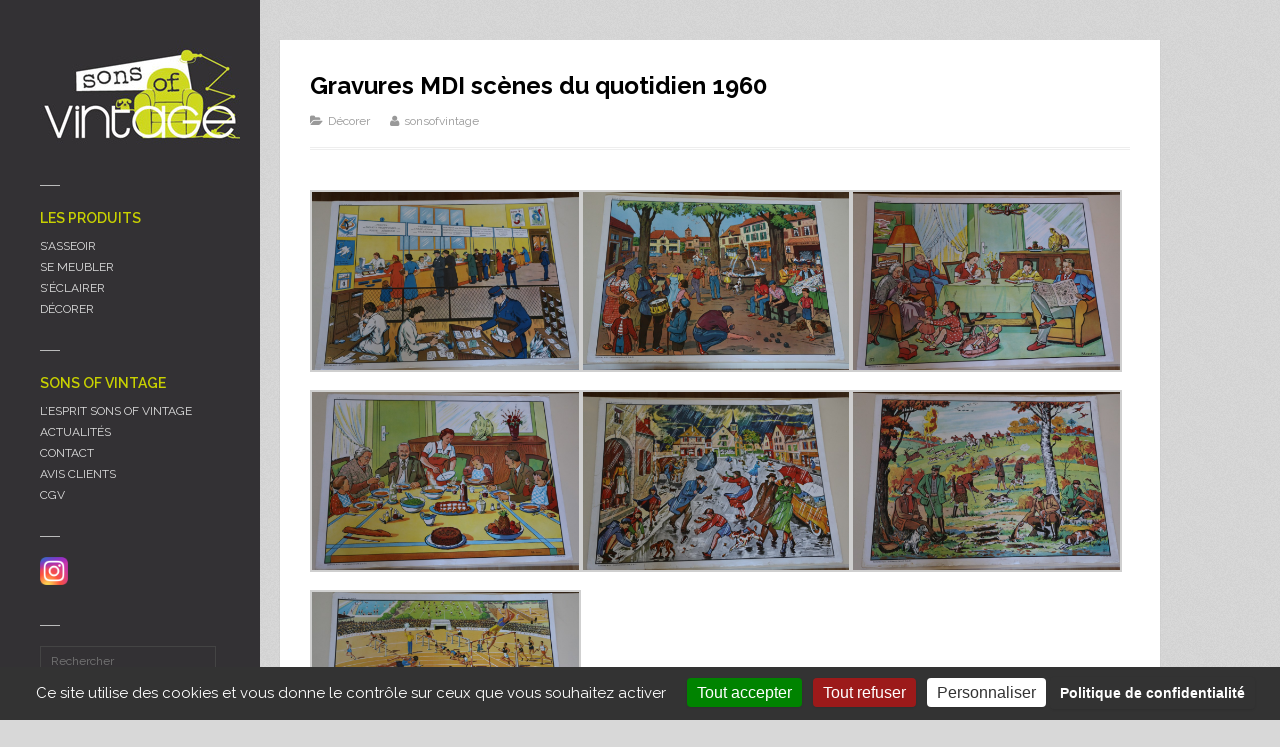

--- FILE ---
content_type: text/html; charset=UTF-8
request_url: https://www.sonsofvintage.fr/gravures-mdi-scenes-du-quotidien-1960/
body_size: 10874
content:

<!DOCTYPE html>

<html lang="fr-FR">
<head>
	<meta charset="UTF-8" />
	<meta name="viewport" content="width=device-width, initial-scale=1, maximum-scale=1" />
	<title>Gravures MDI scènes du quotidien 1960 - SONS OF VINTAGE | SONS OF VINTAGE</title>
	<link rel="pingback" href="https://www.sonsofvintage.fr/xmlrpc.php" />
        
<!--tarteaucitron-cookies-RGPD-->

<script type="text/javascript" src="https://cdn.jsdelivr.net/npm/tarteaucitronjs@1.19.0/tarteaucitron.js"></script>
<script type="text/javascript">
        tarteaucitron.init({
"privacyUrl": "https://www.sonsofvintage.fr/mentions-legales/",
"hashtag": "#tarteaucitron",
"cookieName": "tarteaucitron",
"orientation": "bottom",              
"showAlertSmall": false,
"cookieslist": false,                
"showIcon": false,
"iconPosition": "BottomRight",
"adblocker": false,               
"DenyAllCta" : true,
"AcceptAllCta" : true,
"highPrivacy": true,              
"handleBrowserDNTRequest": false,
"removeCredit": false,
"moreInfoLink": true,
"useExternalCss": false,                
"readmoreLink": "",
"mandatory": true,
               });
</script>

	<meta name='robots' content='index, follow, max-image-preview:large, max-snippet:-1, max-video-preview:-1' />
	<style>img:is([sizes="auto" i], [sizes^="auto," i]) { contain-intrinsic-size: 3000px 1500px }</style>
	
	<!-- This site is optimized with the Yoast SEO plugin v26.2 - https://yoast.com/wordpress/plugins/seo/ -->
	<link rel="canonical" href="https://www.sonsofvintage.fr/gravures-mdi-scenes-du-quotidien-1960/" />
	<meta property="og:locale" content="fr_FR" />
	<meta property="og:type" content="article" />
	<meta property="og:title" content="Gravures MDI scènes du quotidien 1960 - SONS OF VINTAGE" />
	<meta property="og:description" content="Image / carte de la marqueMDI datant des années 60 Laisser-vous charmer par la beauté,&hellip;" />
	<meta property="og:url" content="https://www.sonsofvintage.fr/gravures-mdi-scenes-du-quotidien-1960/" />
	<meta property="og:site_name" content="SONS OF VINTAGE" />
	<meta property="article:published_time" content="2015-03-04T11:40:19+00:00" />
	<meta property="article:modified_time" content="2020-11-05T11:34:07+00:00" />
	<meta property="og:image" content="https://www.sonsofvintage.fr/wp-content/uploads/2015/03/gravure_mdi_3_chasse_4_pluies_verso-e1456476949589.jpg" />
	<meta property="og:image:width" content="1000" />
	<meta property="og:image:height" content="667" />
	<meta property="og:image:type" content="image/jpeg" />
	<meta name="author" content="sonsofvintage" />
	<meta name="twitter:card" content="summary_large_image" />
	<meta name="twitter:label1" content="Écrit par" />
	<meta name="twitter:data1" content="sonsofvintage" />
	<script type="application/ld+json" class="yoast-schema-graph">{"@context":"https://schema.org","@graph":[{"@type":"WebPage","@id":"https://www.sonsofvintage.fr/gravures-mdi-scenes-du-quotidien-1960/","url":"https://www.sonsofvintage.fr/gravures-mdi-scenes-du-quotidien-1960/","name":"Gravures MDI scènes du quotidien 1960 - SONS OF VINTAGE","isPartOf":{"@id":"https://www.sonsofvintage.fr/#website"},"primaryImageOfPage":{"@id":"https://www.sonsofvintage.fr/gravures-mdi-scenes-du-quotidien-1960/#primaryimage"},"image":{"@id":"https://www.sonsofvintage.fr/gravures-mdi-scenes-du-quotidien-1960/#primaryimage"},"thumbnailUrl":"https://www.sonsofvintage.fr/wp-content/uploads/2015/03/gravure_mdi_3_chasse_4_pluies_verso-e1456476949589.jpg","datePublished":"2015-03-04T11:40:19+00:00","dateModified":"2020-11-05T11:34:07+00:00","author":{"@id":"https://www.sonsofvintage.fr/#/schema/person/c8286499f7b94df7a872d77212e220d0"},"breadcrumb":{"@id":"https://www.sonsofvintage.fr/gravures-mdi-scenes-du-quotidien-1960/#breadcrumb"},"inLanguage":"fr-FR","potentialAction":[{"@type":"ReadAction","target":["https://www.sonsofvintage.fr/gravures-mdi-scenes-du-quotidien-1960/"]}]},{"@type":"ImageObject","inLanguage":"fr-FR","@id":"https://www.sonsofvintage.fr/gravures-mdi-scenes-du-quotidien-1960/#primaryimage","url":"https://www.sonsofvintage.fr/wp-content/uploads/2015/03/gravure_mdi_3_chasse_4_pluies_verso-e1456476949589.jpg","contentUrl":"https://www.sonsofvintage.fr/wp-content/uploads/2015/03/gravure_mdi_3_chasse_4_pluies_verso-e1456476949589.jpg","width":1000,"height":667},{"@type":"BreadcrumbList","@id":"https://www.sonsofvintage.fr/gravures-mdi-scenes-du-quotidien-1960/#breadcrumb","itemListElement":[{"@type":"ListItem","position":1,"name":"Accueil","item":"https://www.sonsofvintage.fr/"},{"@type":"ListItem","position":2,"name":"Gravures MDI scènes du quotidien 1960"}]},{"@type":"WebSite","@id":"https://www.sonsofvintage.fr/#website","url":"https://www.sonsofvintage.fr/","name":"SONS OF VINTAGE","description":"Mobilier industriel bistrot vintage design décoration en Bretagne","potentialAction":[{"@type":"SearchAction","target":{"@type":"EntryPoint","urlTemplate":"https://www.sonsofvintage.fr/?s={search_term_string}"},"query-input":{"@type":"PropertyValueSpecification","valueRequired":true,"valueName":"search_term_string"}}],"inLanguage":"fr-FR"},{"@type":"Person","@id":"https://www.sonsofvintage.fr/#/schema/person/c8286499f7b94df7a872d77212e220d0","name":"sonsofvintage","image":{"@type":"ImageObject","inLanguage":"fr-FR","@id":"https://www.sonsofvintage.fr/#/schema/person/image/","url":"https://secure.gravatar.com/avatar/9f4f1b242441900c8af8676efabd16323e68200ec17ebf26117262d65a4d8dcf?s=96&d=mm&r=g","contentUrl":"https://secure.gravatar.com/avatar/9f4f1b242441900c8af8676efabd16323e68200ec17ebf26117262d65a4d8dcf?s=96&d=mm&r=g","caption":"sonsofvintage"},"url":"https://www.sonsofvintage.fr"}]}</script>
	<!-- / Yoast SEO plugin. -->


<link rel='dns-prefetch' href='//fonts.googleapis.com' />
<link rel="alternate" type="application/rss+xml" title="SONS OF VINTAGE &raquo; Flux" href="https://www.sonsofvintage.fr/feed/" />
<link rel="alternate" type="application/rss+xml" title="SONS OF VINTAGE &raquo; Flux des commentaires" href="https://www.sonsofvintage.fr/comments/feed/" />
<script type="text/javascript">
/* <![CDATA[ */
window._wpemojiSettings = {"baseUrl":"https:\/\/s.w.org\/images\/core\/emoji\/16.0.1\/72x72\/","ext":".png","svgUrl":"https:\/\/s.w.org\/images\/core\/emoji\/16.0.1\/svg\/","svgExt":".svg","source":{"concatemoji":"https:\/\/www.sonsofvintage.fr\/wp-includes\/js\/wp-emoji-release.min.js?ver=379c36"}};
/*! This file is auto-generated */
!function(s,n){var o,i,e;function c(e){try{var t={supportTests:e,timestamp:(new Date).valueOf()};sessionStorage.setItem(o,JSON.stringify(t))}catch(e){}}function p(e,t,n){e.clearRect(0,0,e.canvas.width,e.canvas.height),e.fillText(t,0,0);var t=new Uint32Array(e.getImageData(0,0,e.canvas.width,e.canvas.height).data),a=(e.clearRect(0,0,e.canvas.width,e.canvas.height),e.fillText(n,0,0),new Uint32Array(e.getImageData(0,0,e.canvas.width,e.canvas.height).data));return t.every(function(e,t){return e===a[t]})}function u(e,t){e.clearRect(0,0,e.canvas.width,e.canvas.height),e.fillText(t,0,0);for(var n=e.getImageData(16,16,1,1),a=0;a<n.data.length;a++)if(0!==n.data[a])return!1;return!0}function f(e,t,n,a){switch(t){case"flag":return n(e,"\ud83c\udff3\ufe0f\u200d\u26a7\ufe0f","\ud83c\udff3\ufe0f\u200b\u26a7\ufe0f")?!1:!n(e,"\ud83c\udde8\ud83c\uddf6","\ud83c\udde8\u200b\ud83c\uddf6")&&!n(e,"\ud83c\udff4\udb40\udc67\udb40\udc62\udb40\udc65\udb40\udc6e\udb40\udc67\udb40\udc7f","\ud83c\udff4\u200b\udb40\udc67\u200b\udb40\udc62\u200b\udb40\udc65\u200b\udb40\udc6e\u200b\udb40\udc67\u200b\udb40\udc7f");case"emoji":return!a(e,"\ud83e\udedf")}return!1}function g(e,t,n,a){var r="undefined"!=typeof WorkerGlobalScope&&self instanceof WorkerGlobalScope?new OffscreenCanvas(300,150):s.createElement("canvas"),o=r.getContext("2d",{willReadFrequently:!0}),i=(o.textBaseline="top",o.font="600 32px Arial",{});return e.forEach(function(e){i[e]=t(o,e,n,a)}),i}function t(e){var t=s.createElement("script");t.src=e,t.defer=!0,s.head.appendChild(t)}"undefined"!=typeof Promise&&(o="wpEmojiSettingsSupports",i=["flag","emoji"],n.supports={everything:!0,everythingExceptFlag:!0},e=new Promise(function(e){s.addEventListener("DOMContentLoaded",e,{once:!0})}),new Promise(function(t){var n=function(){try{var e=JSON.parse(sessionStorage.getItem(o));if("object"==typeof e&&"number"==typeof e.timestamp&&(new Date).valueOf()<e.timestamp+604800&&"object"==typeof e.supportTests)return e.supportTests}catch(e){}return null}();if(!n){if("undefined"!=typeof Worker&&"undefined"!=typeof OffscreenCanvas&&"undefined"!=typeof URL&&URL.createObjectURL&&"undefined"!=typeof Blob)try{var e="postMessage("+g.toString()+"("+[JSON.stringify(i),f.toString(),p.toString(),u.toString()].join(",")+"));",a=new Blob([e],{type:"text/javascript"}),r=new Worker(URL.createObjectURL(a),{name:"wpTestEmojiSupports"});return void(r.onmessage=function(e){c(n=e.data),r.terminate(),t(n)})}catch(e){}c(n=g(i,f,p,u))}t(n)}).then(function(e){for(var t in e)n.supports[t]=e[t],n.supports.everything=n.supports.everything&&n.supports[t],"flag"!==t&&(n.supports.everythingExceptFlag=n.supports.everythingExceptFlag&&n.supports[t]);n.supports.everythingExceptFlag=n.supports.everythingExceptFlag&&!n.supports.flag,n.DOMReady=!1,n.readyCallback=function(){n.DOMReady=!0}}).then(function(){return e}).then(function(){var e;n.supports.everything||(n.readyCallback(),(e=n.source||{}).concatemoji?t(e.concatemoji):e.wpemoji&&e.twemoji&&(t(e.twemoji),t(e.wpemoji)))}))}((window,document),window._wpemojiSettings);
/* ]]> */
</script>
<style id='wp-emoji-styles-inline-css' type='text/css'>

	img.wp-smiley, img.emoji {
		display: inline !important;
		border: none !important;
		box-shadow: none !important;
		height: 1em !important;
		width: 1em !important;
		margin: 0 0.07em !important;
		vertical-align: -0.1em !important;
		background: none !important;
		padding: 0 !important;
	}
</style>
<link rel='stylesheet' id='wp-block-library-css' href='https://www.sonsofvintage.fr/wp-includes/css/dist/block-library/style.min.css?ver=379c36' type='text/css' media='all' />
<style id='classic-theme-styles-inline-css' type='text/css'>
/*! This file is auto-generated */
.wp-block-button__link{color:#fff;background-color:#32373c;border-radius:9999px;box-shadow:none;text-decoration:none;padding:calc(.667em + 2px) calc(1.333em + 2px);font-size:1.125em}.wp-block-file__button{background:#32373c;color:#fff;text-decoration:none}
</style>
<style id='global-styles-inline-css' type='text/css'>
:root{--wp--preset--aspect-ratio--square: 1;--wp--preset--aspect-ratio--4-3: 4/3;--wp--preset--aspect-ratio--3-4: 3/4;--wp--preset--aspect-ratio--3-2: 3/2;--wp--preset--aspect-ratio--2-3: 2/3;--wp--preset--aspect-ratio--16-9: 16/9;--wp--preset--aspect-ratio--9-16: 9/16;--wp--preset--color--black: #000000;--wp--preset--color--cyan-bluish-gray: #abb8c3;--wp--preset--color--white: #ffffff;--wp--preset--color--pale-pink: #f78da7;--wp--preset--color--vivid-red: #cf2e2e;--wp--preset--color--luminous-vivid-orange: #ff6900;--wp--preset--color--luminous-vivid-amber: #fcb900;--wp--preset--color--light-green-cyan: #7bdcb5;--wp--preset--color--vivid-green-cyan: #00d084;--wp--preset--color--pale-cyan-blue: #8ed1fc;--wp--preset--color--vivid-cyan-blue: #0693e3;--wp--preset--color--vivid-purple: #9b51e0;--wp--preset--gradient--vivid-cyan-blue-to-vivid-purple: linear-gradient(135deg,rgba(6,147,227,1) 0%,rgb(155,81,224) 100%);--wp--preset--gradient--light-green-cyan-to-vivid-green-cyan: linear-gradient(135deg,rgb(122,220,180) 0%,rgb(0,208,130) 100%);--wp--preset--gradient--luminous-vivid-amber-to-luminous-vivid-orange: linear-gradient(135deg,rgba(252,185,0,1) 0%,rgba(255,105,0,1) 100%);--wp--preset--gradient--luminous-vivid-orange-to-vivid-red: linear-gradient(135deg,rgba(255,105,0,1) 0%,rgb(207,46,46) 100%);--wp--preset--gradient--very-light-gray-to-cyan-bluish-gray: linear-gradient(135deg,rgb(238,238,238) 0%,rgb(169,184,195) 100%);--wp--preset--gradient--cool-to-warm-spectrum: linear-gradient(135deg,rgb(74,234,220) 0%,rgb(151,120,209) 20%,rgb(207,42,186) 40%,rgb(238,44,130) 60%,rgb(251,105,98) 80%,rgb(254,248,76) 100%);--wp--preset--gradient--blush-light-purple: linear-gradient(135deg,rgb(255,206,236) 0%,rgb(152,150,240) 100%);--wp--preset--gradient--blush-bordeaux: linear-gradient(135deg,rgb(254,205,165) 0%,rgb(254,45,45) 50%,rgb(107,0,62) 100%);--wp--preset--gradient--luminous-dusk: linear-gradient(135deg,rgb(255,203,112) 0%,rgb(199,81,192) 50%,rgb(65,88,208) 100%);--wp--preset--gradient--pale-ocean: linear-gradient(135deg,rgb(255,245,203) 0%,rgb(182,227,212) 50%,rgb(51,167,181) 100%);--wp--preset--gradient--electric-grass: linear-gradient(135deg,rgb(202,248,128) 0%,rgb(113,206,126) 100%);--wp--preset--gradient--midnight: linear-gradient(135deg,rgb(2,3,129) 0%,rgb(40,116,252) 100%);--wp--preset--font-size--small: 13px;--wp--preset--font-size--medium: 20px;--wp--preset--font-size--large: 36px;--wp--preset--font-size--x-large: 42px;--wp--preset--spacing--20: 0.44rem;--wp--preset--spacing--30: 0.67rem;--wp--preset--spacing--40: 1rem;--wp--preset--spacing--50: 1.5rem;--wp--preset--spacing--60: 2.25rem;--wp--preset--spacing--70: 3.38rem;--wp--preset--spacing--80: 5.06rem;--wp--preset--shadow--natural: 6px 6px 9px rgba(0, 0, 0, 0.2);--wp--preset--shadow--deep: 12px 12px 50px rgba(0, 0, 0, 0.4);--wp--preset--shadow--sharp: 6px 6px 0px rgba(0, 0, 0, 0.2);--wp--preset--shadow--outlined: 6px 6px 0px -3px rgba(255, 255, 255, 1), 6px 6px rgba(0, 0, 0, 1);--wp--preset--shadow--crisp: 6px 6px 0px rgba(0, 0, 0, 1);}:where(.is-layout-flex){gap: 0.5em;}:where(.is-layout-grid){gap: 0.5em;}body .is-layout-flex{display: flex;}.is-layout-flex{flex-wrap: wrap;align-items: center;}.is-layout-flex > :is(*, div){margin: 0;}body .is-layout-grid{display: grid;}.is-layout-grid > :is(*, div){margin: 0;}:where(.wp-block-columns.is-layout-flex){gap: 2em;}:where(.wp-block-columns.is-layout-grid){gap: 2em;}:where(.wp-block-post-template.is-layout-flex){gap: 1.25em;}:where(.wp-block-post-template.is-layout-grid){gap: 1.25em;}.has-black-color{color: var(--wp--preset--color--black) !important;}.has-cyan-bluish-gray-color{color: var(--wp--preset--color--cyan-bluish-gray) !important;}.has-white-color{color: var(--wp--preset--color--white) !important;}.has-pale-pink-color{color: var(--wp--preset--color--pale-pink) !important;}.has-vivid-red-color{color: var(--wp--preset--color--vivid-red) !important;}.has-luminous-vivid-orange-color{color: var(--wp--preset--color--luminous-vivid-orange) !important;}.has-luminous-vivid-amber-color{color: var(--wp--preset--color--luminous-vivid-amber) !important;}.has-light-green-cyan-color{color: var(--wp--preset--color--light-green-cyan) !important;}.has-vivid-green-cyan-color{color: var(--wp--preset--color--vivid-green-cyan) !important;}.has-pale-cyan-blue-color{color: var(--wp--preset--color--pale-cyan-blue) !important;}.has-vivid-cyan-blue-color{color: var(--wp--preset--color--vivid-cyan-blue) !important;}.has-vivid-purple-color{color: var(--wp--preset--color--vivid-purple) !important;}.has-black-background-color{background-color: var(--wp--preset--color--black) !important;}.has-cyan-bluish-gray-background-color{background-color: var(--wp--preset--color--cyan-bluish-gray) !important;}.has-white-background-color{background-color: var(--wp--preset--color--white) !important;}.has-pale-pink-background-color{background-color: var(--wp--preset--color--pale-pink) !important;}.has-vivid-red-background-color{background-color: var(--wp--preset--color--vivid-red) !important;}.has-luminous-vivid-orange-background-color{background-color: var(--wp--preset--color--luminous-vivid-orange) !important;}.has-luminous-vivid-amber-background-color{background-color: var(--wp--preset--color--luminous-vivid-amber) !important;}.has-light-green-cyan-background-color{background-color: var(--wp--preset--color--light-green-cyan) !important;}.has-vivid-green-cyan-background-color{background-color: var(--wp--preset--color--vivid-green-cyan) !important;}.has-pale-cyan-blue-background-color{background-color: var(--wp--preset--color--pale-cyan-blue) !important;}.has-vivid-cyan-blue-background-color{background-color: var(--wp--preset--color--vivid-cyan-blue) !important;}.has-vivid-purple-background-color{background-color: var(--wp--preset--color--vivid-purple) !important;}.has-black-border-color{border-color: var(--wp--preset--color--black) !important;}.has-cyan-bluish-gray-border-color{border-color: var(--wp--preset--color--cyan-bluish-gray) !important;}.has-white-border-color{border-color: var(--wp--preset--color--white) !important;}.has-pale-pink-border-color{border-color: var(--wp--preset--color--pale-pink) !important;}.has-vivid-red-border-color{border-color: var(--wp--preset--color--vivid-red) !important;}.has-luminous-vivid-orange-border-color{border-color: var(--wp--preset--color--luminous-vivid-orange) !important;}.has-luminous-vivid-amber-border-color{border-color: var(--wp--preset--color--luminous-vivid-amber) !important;}.has-light-green-cyan-border-color{border-color: var(--wp--preset--color--light-green-cyan) !important;}.has-vivid-green-cyan-border-color{border-color: var(--wp--preset--color--vivid-green-cyan) !important;}.has-pale-cyan-blue-border-color{border-color: var(--wp--preset--color--pale-cyan-blue) !important;}.has-vivid-cyan-blue-border-color{border-color: var(--wp--preset--color--vivid-cyan-blue) !important;}.has-vivid-purple-border-color{border-color: var(--wp--preset--color--vivid-purple) !important;}.has-vivid-cyan-blue-to-vivid-purple-gradient-background{background: var(--wp--preset--gradient--vivid-cyan-blue-to-vivid-purple) !important;}.has-light-green-cyan-to-vivid-green-cyan-gradient-background{background: var(--wp--preset--gradient--light-green-cyan-to-vivid-green-cyan) !important;}.has-luminous-vivid-amber-to-luminous-vivid-orange-gradient-background{background: var(--wp--preset--gradient--luminous-vivid-amber-to-luminous-vivid-orange) !important;}.has-luminous-vivid-orange-to-vivid-red-gradient-background{background: var(--wp--preset--gradient--luminous-vivid-orange-to-vivid-red) !important;}.has-very-light-gray-to-cyan-bluish-gray-gradient-background{background: var(--wp--preset--gradient--very-light-gray-to-cyan-bluish-gray) !important;}.has-cool-to-warm-spectrum-gradient-background{background: var(--wp--preset--gradient--cool-to-warm-spectrum) !important;}.has-blush-light-purple-gradient-background{background: var(--wp--preset--gradient--blush-light-purple) !important;}.has-blush-bordeaux-gradient-background{background: var(--wp--preset--gradient--blush-bordeaux) !important;}.has-luminous-dusk-gradient-background{background: var(--wp--preset--gradient--luminous-dusk) !important;}.has-pale-ocean-gradient-background{background: var(--wp--preset--gradient--pale-ocean) !important;}.has-electric-grass-gradient-background{background: var(--wp--preset--gradient--electric-grass) !important;}.has-midnight-gradient-background{background: var(--wp--preset--gradient--midnight) !important;}.has-small-font-size{font-size: var(--wp--preset--font-size--small) !important;}.has-medium-font-size{font-size: var(--wp--preset--font-size--medium) !important;}.has-large-font-size{font-size: var(--wp--preset--font-size--large) !important;}.has-x-large-font-size{font-size: var(--wp--preset--font-size--x-large) !important;}
:where(.wp-block-post-template.is-layout-flex){gap: 1.25em;}:where(.wp-block-post-template.is-layout-grid){gap: 1.25em;}
:where(.wp-block-columns.is-layout-flex){gap: 2em;}:where(.wp-block-columns.is-layout-grid){gap: 2em;}
:root :where(.wp-block-pullquote){font-size: 1.5em;line-height: 1.6;}
</style>
<link rel='stylesheet' id='contact-form-7-css' href='https://www.sonsofvintage.fr/wp-content/plugins/contact-form-7/includes/css/styles.css?ver=6.0.6' type='text/css' media='all' />
<link rel='stylesheet' id='style-css' href='https://www.sonsofvintage.fr/wp-content/themes/wpex-pronto/style.css?ver=379c36' type='text/css' media='all' />
<link rel='stylesheet' id='raleway-google-font-css' href='https://fonts.googleapis.com/css?family=Raleway%3A400%2C300%2C500%2C600%2C700&#038;ver=379c36' type='text/css' media='all' />
<link rel='stylesheet' id='font-awesome-css' href='https://www.sonsofvintage.fr/wp-content/themes/wpex-pronto/css/font-awesome.min.css?ver=379c36' type='text/css' media='all' />
<script type="text/javascript" src="https://www.sonsofvintage.fr/wp-includes/js/jquery/jquery.min.js?ver=3.7.1" id="jquery-core-js"></script>
<script type="text/javascript" src="https://www.sonsofvintage.fr/wp-includes/js/jquery/jquery-migrate.min.js?ver=3.4.1" id="jquery-migrate-js"></script>
<link rel="https://api.w.org/" href="https://www.sonsofvintage.fr/wp-json/" /><link rel="alternate" title="JSON" type="application/json" href="https://www.sonsofvintage.fr/wp-json/wp/v2/posts/19569" /><link rel="EditURI" type="application/rsd+xml" title="RSD" href="https://www.sonsofvintage.fr/xmlrpc.php?rsd" />

<link rel='shortlink' href='https://www.sonsofvintage.fr/?p=19569' />
<link rel="alternate" title="oEmbed (JSON)" type="application/json+oembed" href="https://www.sonsofvintage.fr/wp-json/oembed/1.0/embed?url=https%3A%2F%2Fwww.sonsofvintage.fr%2Fgravures-mdi-scenes-du-quotidien-1960%2F" />
<link rel="alternate" title="oEmbed (XML)" type="text/xml+oembed" href="https://www.sonsofvintage.fr/wp-json/oembed/1.0/embed?url=https%3A%2F%2Fwww.sonsofvintage.fr%2Fgravures-mdi-scenes-du-quotidien-1960%2F&#038;format=xml" />
<!--[if IE]><link rel="stylesheet" type="text/css" href="https://www.sonsofvintage.fr/wp-content/themes/wpex-pronto/css/ie.css" media="screen" /><![endif]--><!--[if IE 8]><link rel="stylesheet" type="text/css" href="https://www.sonsofvintage.fr/wp-content/themes/wpex-pronto/css/ancient-ie.css" media="screen" /><![endif]--><!--[if lt IE 9]><script src="https://html5shim.googlecode.com/svn/trunk/html5.js"></script><script src="https://css3-mediaqueries-js.googlecode.com/svn/trunk/css3-mediaqueries.js"></script><![endif]--><style type="text/css" id="custom-background-css">
body.custom-background { background-color: #d8d8d8; }
</style>
	<link rel="icon" href="https://www.sonsofvintage.fr/wp-content/uploads/2016/03/cropped-logo-sons-of-vintage-1-1-32x32.jpg" sizes="32x32" />
<link rel="icon" href="https://www.sonsofvintage.fr/wp-content/uploads/2016/03/cropped-logo-sons-of-vintage-1-1-192x192.jpg" sizes="192x192" />
<link rel="apple-touch-icon" href="https://www.sonsofvintage.fr/wp-content/uploads/2016/03/cropped-logo-sons-of-vintage-1-1-180x180.jpg" />
<meta name="msapplication-TileImage" content="https://www.sonsofvintage.fr/wp-content/uploads/2016/03/cropped-logo-sons-of-vintage-1-1-270x270.jpg" />
</head>

<!-- Begin Body -->
<body class="wp-singular post-template-default single single-post postid-19569 single-format-standard custom-background wp-theme-wpex-pronto body">

	<div id="wrap" class="container clr">
		<div class="container-left clr">
		<header id="masthead" class="site-header clr" role="banner">
			<div class="logo">
									<a href="https://www.sonsofvintage.fr/" title="SONS OF VINTAGE" rel="home"><img src="https://www.sonsofvintage.fr/wp-content/uploads/2016/03/logo-sons-of-vintage-1.jpg" alt="" /></a>
							</div><!-- .logo -->
		</header><!-- .header -->
		<a href="javascript: void(0)" id="toggle-btn"><i class="fa fa-bars"></i></a>
		<div id="toggle-wrap" class="clr">
			<div id="navbar" class="navbar clr">
				<nav id="site-navigation" class="navigation main-navigation clr" role="navigation">
									</nav><!-- #site-navigation -->
			</div><!-- #navbar -->
				<div id="secondary" class="sidebar-container" role="complementary">
		<div class="sidebar-inner">
			<div class="widget-area">
				<div class="sidebar-box widget_nav_menu clr"><h4 class="widget-title"><span>LES PRODUITS</span></h4><div class="menu-menu-1-container"><ul id="menu-menu-1" class="menu"><li id="menu-item-23721" class="menu-item menu-item-type-taxonomy menu-item-object-category menu-item-23721"><a href="https://www.sonsofvintage.fr/category/sasseoir/">S&rsquo;ASSEOIR</a></li>
<li id="menu-item-23722" class="menu-item menu-item-type-taxonomy menu-item-object-category menu-item-23722"><a href="https://www.sonsofvintage.fr/category/se-meubler/">SE MEUBLER</a></li>
<li id="menu-item-23723" class="menu-item menu-item-type-taxonomy menu-item-object-category menu-item-23723"><a href="https://www.sonsofvintage.fr/category/seclairer/">S&rsquo;ÉCLAIRER</a></li>
<li id="menu-item-23720" class="menu-item menu-item-type-taxonomy menu-item-object-category current-post-ancestor current-menu-parent current-post-parent menu-item-23720"><a href="https://www.sonsofvintage.fr/category/decorer/">DÉCORER</a></li>
</ul></div></div><div class="sidebar-box widget_nav_menu clr"><h4 class="widget-title"><span>SONS OF VINTAGE</span></h4><div class="menu-fiches-produits-container"><ul id="menu-fiches-produits" class="menu"><li id="menu-item-431" class="menu-item menu-item-type-post_type menu-item-object-page menu-item-431"><a href="https://www.sonsofvintage.fr/presentation/">L&rsquo;ESPRIT SONS OF VINTAGE</a></li>
<li id="menu-item-23719" class="menu-item menu-item-type-taxonomy menu-item-object-category menu-item-23719"><a href="https://www.sonsofvintage.fr/category/actualites/">ACTUALITÉS</a></li>
<li id="menu-item-444" class="menu-item menu-item-type-post_type menu-item-object-page menu-item-444"><a href="https://www.sonsofvintage.fr/contact/">CONTACT</a></li>
<li id="menu-item-3059" class="menu-item menu-item-type-post_type menu-item-object-page menu-item-3059"><a href="https://www.sonsofvintage.fr/avis-clients/">AVIS CLIENTS</a></li>
<li id="menu-item-9907" class="menu-item menu-item-type-post_type menu-item-object-page menu-item-9907"><a href="https://www.sonsofvintage.fr/conditions-generales-de-vente/">CGV</a></li>
</ul></div></div><div class="widget_text sidebar-box widget_custom_html clr"><div class="textwidget custom-html-widget"><a href="https://www.instagram.com/sonsofvintage/" target="_blank" rel="attachment noopener wp-att-24733"><img class="alignleft wp-image-32478" src="https://www.sonsofvintage.fr/wp-content/uploads/2018/12/instagram-1.png" alt="" width="28" height="28" /></a></div></div><div class="sidebar-box widget_search clr">
<form method="get" id="searchform" class="searchform" action="https://www.sonsofvintage.fr/" role="search">
	<input type="search" class="field" name="s" value="" id="s" placeholder="Rechercher" />
</form></div><div class="sidebar-box widget_tag_cloud clr"><h4 class="widget-title"><span>MOTS CLÉ</span></h4><div class="tagcloud"><a href="https://www.sonsofvintage.fr/tag/abat-jour/" class="tag-cloud-link tag-link-536 tag-link-position-1" style="font-size: 8.8484848484848pt;" aria-label="abat-jour (5 éléments)">abat-jour</a>
<a href="https://www.sonsofvintage.fr/tag/acier-chrome/" class="tag-cloud-link tag-link-430 tag-link-position-2" style="font-size: 13.939393939394pt;" aria-label="acier chromé (17 éléments)">acier chromé</a>
<a href="https://www.sonsofvintage.fr/tag/annees-30/" class="tag-cloud-link tag-link-12 tag-link-position-3" style="font-size: 8.8484848484848pt;" aria-label="années 30 (5 éléments)">années 30</a>
<a href="https://www.sonsofvintage.fr/tag/annees-40/" class="tag-cloud-link tag-link-13 tag-link-position-4" style="font-size: 9.5909090909091pt;" aria-label="années 40 (6 éléments)">années 40</a>
<a href="https://www.sonsofvintage.fr/tag/annees-50/" class="tag-cloud-link tag-link-14 tag-link-position-5" style="font-size: 19.666666666667pt;" aria-label="années 50 (62 éléments)">années 50</a>
<a href="https://www.sonsofvintage.fr/tag/annees-60/" class="tag-cloud-link tag-link-15 tag-link-position-6" style="font-size: 22pt;" aria-label="années 60 (104 éléments)">années 60</a>
<a href="https://www.sonsofvintage.fr/tag/annees-70/" class="tag-cloud-link tag-link-16 tag-link-position-7" style="font-size: 17.121212121212pt;" aria-label="années 70 (35 éléments)">années 70</a>
<a href="https://www.sonsofvintage.fr/tag/annees-80/" class="tag-cloud-link tag-link-17 tag-link-position-8" style="font-size: 11.606060606061pt;" aria-label="années 80 (10 éléments)">années 80</a>
<a href="https://www.sonsofvintage.fr/tag/applique/" class="tag-cloud-link tag-link-19 tag-link-position-9" style="font-size: 12.030303030303pt;" aria-label="Applique (11 éléments)">Applique</a>
<a href="https://www.sonsofvintage.fr/tag/baumann/" class="tag-cloud-link tag-link-26 tag-link-position-10" style="font-size: 13.090909090909pt;" aria-label="Baumann (14 éléments)">Baumann</a>
<a href="https://www.sonsofvintage.fr/tag/bistrot/" class="tag-cloud-link tag-link-29 tag-link-position-11" style="font-size: 10.651515151515pt;" aria-label="bistrot (8 éléments)">bistrot</a>
<a href="https://www.sonsofvintage.fr/tag/bois-massif/" class="tag-cloud-link tag-link-386 tag-link-position-12" style="font-size: 13.939393939394pt;" aria-label="bois massif (17 éléments)">bois massif</a>
<a href="https://www.sonsofvintage.fr/tag/bureau/" class="tag-cloud-link tag-link-34 tag-link-position-13" style="font-size: 8.8484848484848pt;" aria-label="bureau (5 éléments)">bureau</a>
<a href="https://www.sonsofvintage.fr/tag/cendrier/" class="tag-cloud-link tag-link-43 tag-link-position-14" style="font-size: 8pt;" aria-label="cendrier (4 éléments)">cendrier</a>
<a href="https://www.sonsofvintage.fr/tag/chaise/" class="tag-cloud-link tag-link-44 tag-link-position-15" style="font-size: 16.272727272727pt;" aria-label="chaise (29 éléments)">chaise</a>
<a href="https://www.sonsofvintage.fr/tag/chene-2/" class="tag-cloud-link tag-link-364 tag-link-position-16" style="font-size: 10.121212121212pt;" aria-label="chene (7 éléments)">chene</a>
<a href="https://www.sonsofvintage.fr/tag/chevet/" class="tag-cloud-link tag-link-48 tag-link-position-17" style="font-size: 12.030303030303pt;" aria-label="chevet (11 éléments)">chevet</a>
<a href="https://www.sonsofvintage.fr/tag/corde/" class="tag-cloud-link tag-link-534 tag-link-position-18" style="font-size: 10.121212121212pt;" aria-label="corde (7 éléments)">corde</a>
<a href="https://www.sonsofvintage.fr/tag/ceramique/" class="tag-cloud-link tag-link-42 tag-link-position-19" style="font-size: 12.348484848485pt;" aria-label="Céramique (12 éléments)">Céramique</a>
<a href="https://www.sonsofvintage.fr/tag/design/" class="tag-cloud-link tag-link-57 tag-link-position-20" style="font-size: 17.969696969697pt;" aria-label="Design (43 éléments)">Design</a>
<a href="https://www.sonsofvintage.fr/tag/fauteuil/" class="tag-cloud-link tag-link-69 tag-link-position-21" style="font-size: 8.8484848484848pt;" aria-label="fauteuil (5 éléments)">fauteuil</a>
<a href="https://www.sonsofvintage.fr/tag/formica/" class="tag-cloud-link tag-link-72 tag-link-position-22" style="font-size: 10.121212121212pt;" aria-label="formica (7 éléments)">formica</a>
<a href="https://www.sonsofvintage.fr/tag/globe-terrestre/" class="tag-cloud-link tag-link-74 tag-link-position-23" style="font-size: 8pt;" aria-label="globe terrestre (4 éléments)">globe terrestre</a>
<a href="https://www.sonsofvintage.fr/tag/horloge/" class="tag-cloud-link tag-link-85 tag-link-position-24" style="font-size: 14.787878787879pt;" aria-label="Horloge (21 éléments)">Horloge</a>
<a href="https://www.sonsofvintage.fr/tag/insolite/" class="tag-cloud-link tag-link-88 tag-link-position-25" style="font-size: 9.5909090909091pt;" aria-label="insolite (6 éléments)">insolite</a>
<a href="https://www.sonsofvintage.fr/tag/kids/" class="tag-cloud-link tag-link-95 tag-link-position-26" style="font-size: 10.651515151515pt;" aria-label="Kids (8 éléments)">Kids</a>
<a href="https://www.sonsofvintage.fr/tag/laiton/" class="tag-cloud-link tag-link-399 tag-link-position-27" style="font-size: 10.651515151515pt;" aria-label="laiton (8 éléments)">laiton</a>
<a href="https://www.sonsofvintage.fr/tag/lampe/" class="tag-cloud-link tag-link-99 tag-link-position-28" style="font-size: 18.5pt;" aria-label="Lampe (48 éléments)">Lampe</a>
<a href="https://www.sonsofvintage.fr/tag/madeinfrance/" class="tag-cloud-link tag-link-394 tag-link-position-29" style="font-size: 16.272727272727pt;" aria-label="madeinfrance (29 éléments)">madeinfrance</a>
<a href="https://www.sonsofvintage.fr/tag/meuble-de-metier/" class="tag-cloud-link tag-link-106 tag-link-position-30" style="font-size: 18.818181818182pt;" aria-label="meuble de métier (52 éléments)">meuble de métier</a>
<a href="https://www.sonsofvintage.fr/tag/miroir/" class="tag-cloud-link tag-link-107 tag-link-position-31" style="font-size: 12.348484848485pt;" aria-label="Miroir (12 éléments)">Miroir</a>
<a href="https://www.sonsofvintage.fr/tag/mobilier-industriel/" class="tag-cloud-link tag-link-108 tag-link-position-32" style="font-size: 12.030303030303pt;" aria-label="mobilier industriel (11 éléments)">mobilier industriel</a>
<a href="https://www.sonsofvintage.fr/tag/patere/" class="tag-cloud-link tag-link-117 tag-link-position-33" style="font-size: 10.651515151515pt;" aria-label="Patère (8 éléments)">Patère</a>
<a href="https://www.sonsofvintage.fr/tag/pharmacie/" class="tag-cloud-link tag-link-705 tag-link-position-34" style="font-size: 10.121212121212pt;" aria-label="pharmacie (7 éléments)">pharmacie</a>
<a href="https://www.sonsofvintage.fr/tag/pin/" class="tag-cloud-link tag-link-433 tag-link-position-35" style="font-size: 10.121212121212pt;" aria-label="pin (7 éléments)">pin</a>
<a href="https://www.sonsofvintage.fr/tag/portemanteau/" class="tag-cloud-link tag-link-127 tag-link-position-36" style="font-size: 10.121212121212pt;" aria-label="Portemanteau (7 éléments)">Portemanteau</a>
<a href="https://www.sonsofvintage.fr/tag/rotin/" class="tag-cloud-link tag-link-135 tag-link-position-37" style="font-size: 12.348484848485pt;" aria-label="Rotin (12 éléments)">Rotin</a>
<a href="https://www.sonsofvintage.fr/tag/scandinave/" class="tag-cloud-link tag-link-137 tag-link-position-38" style="font-size: 11.606060606061pt;" aria-label="Scandinave (10 éléments)">Scandinave</a>
<a href="https://www.sonsofvintage.fr/tag/sellette/" class="tag-cloud-link tag-link-252 tag-link-position-39" style="font-size: 9.5909090909091pt;" aria-label="sellette (6 éléments)">sellette</a>
<a href="https://www.sonsofvintage.fr/tag/skai/" class="tag-cloud-link tag-link-178 tag-link-position-40" style="font-size: 10.121212121212pt;" aria-label="skai (7 éléments)">skai</a>
<a href="https://www.sonsofvintage.fr/tag/suspension/" class="tag-cloud-link tag-link-141 tag-link-position-41" style="font-size: 10.651515151515pt;" aria-label="Suspension (8 éléments)">Suspension</a>
<a href="https://www.sonsofvintage.fr/tag/table-dappoint/" class="tag-cloud-link tag-link-494 tag-link-position-42" style="font-size: 8.8484848484848pt;" aria-label="table d&#039;appoint (5 éléments)">table d&#039;appoint</a>
<a href="https://www.sonsofvintage.fr/tag/tabouret/" class="tag-cloud-link tag-link-145 tag-link-position-43" style="font-size: 15.424242424242pt;" aria-label="tabouret (24 éléments)">tabouret</a>
<a href="https://www.sonsofvintage.fr/tag/usine/" class="tag-cloud-link tag-link-151 tag-link-position-44" style="font-size: 9.5909090909091pt;" aria-label="Usine (6 éléments)">Usine</a>
<a href="https://www.sonsofvintage.fr/tag/vintage/" class="tag-cloud-link tag-link-157 tag-link-position-45" style="font-size: 11.181818181818pt;" aria-label="vintage (9 éléments)">vintage</a></div>
</div><div class="sidebar-box widget_nav_menu clr"><div class="menu-menu-2-container"><ul id="menu-menu-2" class="menu"><li id="menu-item-23729" class="menu-item menu-item-type-post_type menu-item-object-page menu-item-23729"><a href="https://www.sonsofvintage.fr/mentions-legales/">Mentions légales</a></li>
<li id="menu-item-23730" class="menu-item menu-item-type-custom menu-item-object-custom menu-item-23730"><a href="http://www.alainbelleil.fr" title="Graphiste webdesigner freelance Cholet Nantes">Réalisation</a></li>
</ul></div></div>			</div>
		</div>
	</div><!-- #secondary -->
		</div><!--#toogle-wrap -->
	</div><!-- .left-container clr -->
	<div id="main" class="container-right site-main row clr fitvids">

			
		<div id="primary" class="content-area clr">
		<div id="content" class="site-content boxed" role="main">
			<header class="post-header">
				<h1 class="post-header-title">Gravures MDI scènes du quotidien 1960</h1>
				<ul class="meta single-meta clr">
					
											<li><i class="fa fa-folder-open"></i><a href="https://www.sonsofvintage.fr/category/decorer/" rel="category tag">Décorer</a></li>
																					<li><i class="fa fa-user"></i><a href="https://www.sonsofvintage.fr" title="Articles par sonsofvintage" rel="author">sonsofvintage</a></li>
									</ul><!-- .meta -->
			</header><!-- .post-header -->
			<article class="entry clr">
				
		<style type="text/css">
			#gallery-1 {
				margin: auto;
			}
			#gallery-1 .gallery-item {
				float: left;
				margin-top: 10px;
				text-align: center;
				width: 33%;
			}
			#gallery-1 img {
				border: 2px solid #cfcfcf;
			}
			#gallery-1 .gallery-caption {
				margin-left: 0;
			}
			/* see gallery_shortcode() in wp-includes/media.php */
		</style>
		<div id='gallery-1' class='gallery galleryid-19569 gallery-columns-3 gallery-size-full'><dl class='gallery-item'>
			<dt class='gallery-icon landscape'>
				<a href='https://www.sonsofvintage.fr/wp-content/uploads/2015/03/gravure_mdi_17_village_18_poste_verso-e1456476881925.jpg'><img fetchpriority="high" decoding="async" width="1000" height="667" src="https://www.sonsofvintage.fr/wp-content/uploads/2015/03/gravure_mdi_17_village_18_poste_verso-e1456476881925.jpg" class="attachment-full size-full" alt="" srcset="https://www.sonsofvintage.fr/wp-content/uploads/2015/03/gravure_mdi_17_village_18_poste_verso-e1456476881925.jpg 1000w, https://www.sonsofvintage.fr/wp-content/uploads/2015/03/gravure_mdi_17_village_18_poste_verso-e1456476881925-300x200.jpg 300w" sizes="(max-width: 1000px) 100vw, 1000px" /></a>
			</dt></dl><dl class='gallery-item'>
			<dt class='gallery-icon landscape'>
				<a href='https://www.sonsofvintage.fr/wp-content/uploads/2015/03/gravure_mdi_17_village_18_poste_recto-e1456476899200.jpg'><img decoding="async" width="1000" height="667" src="https://www.sonsofvintage.fr/wp-content/uploads/2015/03/gravure_mdi_17_village_18_poste_recto-e1456476899200.jpg" class="attachment-full size-full" alt="" srcset="https://www.sonsofvintage.fr/wp-content/uploads/2015/03/gravure_mdi_17_village_18_poste_recto-e1456476899200.jpg 1000w, https://www.sonsofvintage.fr/wp-content/uploads/2015/03/gravure_mdi_17_village_18_poste_recto-e1456476899200-300x200.jpg 300w" sizes="(max-width: 1000px) 100vw, 1000px" /></a>
			</dt></dl><dl class='gallery-item'>
			<dt class='gallery-icon landscape'>
				<a href='https://www.sonsofvintage.fr/wp-content/uploads/2015/03/gravure_mdi_7_table_8_veillc3a9es_verso-e1456476924634.jpg'><img decoding="async" width="1000" height="667" src="https://www.sonsofvintage.fr/wp-content/uploads/2015/03/gravure_mdi_7_table_8_veillc3a9es_verso-e1456476924634.jpg" class="attachment-full size-full" alt="" srcset="https://www.sonsofvintage.fr/wp-content/uploads/2015/03/gravure_mdi_7_table_8_veillc3a9es_verso-e1456476924634.jpg 1000w, https://www.sonsofvintage.fr/wp-content/uploads/2015/03/gravure_mdi_7_table_8_veillc3a9es_verso-e1456476924634-300x200.jpg 300w" sizes="(max-width: 1000px) 100vw, 1000px" /></a>
			</dt></dl><br style="clear: both" /><dl class='gallery-item'>
			<dt class='gallery-icon landscape'>
				<a href='https://www.sonsofvintage.fr/wp-content/uploads/2015/03/gravure_mdi_7_table_8_veillc3a9es_recto-e1456476941625.jpg'><img loading="lazy" decoding="async" width="1000" height="667" src="https://www.sonsofvintage.fr/wp-content/uploads/2015/03/gravure_mdi_7_table_8_veillc3a9es_recto-e1456476941625.jpg" class="attachment-full size-full" alt="" srcset="https://www.sonsofvintage.fr/wp-content/uploads/2015/03/gravure_mdi_7_table_8_veillc3a9es_recto-e1456476941625.jpg 1000w, https://www.sonsofvintage.fr/wp-content/uploads/2015/03/gravure_mdi_7_table_8_veillc3a9es_recto-e1456476941625-300x200.jpg 300w" sizes="auto, (max-width: 1000px) 100vw, 1000px" /></a>
			</dt></dl><dl class='gallery-item'>
			<dt class='gallery-icon landscape'>
				<a href='https://www.sonsofvintage.fr/wp-content/uploads/2015/03/gravure_mdi_3_chasse_4_pluies_verso-e1456476949589.jpg'><img loading="lazy" decoding="async" width="1000" height="667" src="https://www.sonsofvintage.fr/wp-content/uploads/2015/03/gravure_mdi_3_chasse_4_pluies_verso-e1456476949589.jpg" class="attachment-full size-full" alt="" srcset="https://www.sonsofvintage.fr/wp-content/uploads/2015/03/gravure_mdi_3_chasse_4_pluies_verso-e1456476949589.jpg 1000w, https://www.sonsofvintage.fr/wp-content/uploads/2015/03/gravure_mdi_3_chasse_4_pluies_verso-e1456476949589-300x200.jpg 300w" sizes="auto, (max-width: 1000px) 100vw, 1000px" /></a>
			</dt></dl><dl class='gallery-item'>
			<dt class='gallery-icon landscape'>
				<a href='https://www.sonsofvintage.fr/wp-content/uploads/2015/03/gravure_mdi_3_chasse_4_pluies_recto-e1456476957877.jpg'><img loading="lazy" decoding="async" width="1000" height="667" src="https://www.sonsofvintage.fr/wp-content/uploads/2015/03/gravure_mdi_3_chasse_4_pluies_recto-e1456476957877.jpg" class="attachment-full size-full" alt="" srcset="https://www.sonsofvintage.fr/wp-content/uploads/2015/03/gravure_mdi_3_chasse_4_pluies_recto-e1456476957877.jpg 1000w, https://www.sonsofvintage.fr/wp-content/uploads/2015/03/gravure_mdi_3_chasse_4_pluies_recto-e1456476957877-300x200.jpg 300w" sizes="auto, (max-width: 1000px) 100vw, 1000px" /></a>
			</dt></dl><br style="clear: both" /><dl class='gallery-item'>
			<dt class='gallery-icon landscape'>
				<a href='https://www.sonsofvintage.fr/wp-content/uploads/2015/03/gravure_mdi_24_marchc3a9_25_sports_verso-e1456476965626.jpg'><img loading="lazy" decoding="async" width="1000" height="667" src="https://www.sonsofvintage.fr/wp-content/uploads/2015/03/gravure_mdi_24_marchc3a9_25_sports_verso-e1456476965626.jpg" class="attachment-full size-full" alt="" srcset="https://www.sonsofvintage.fr/wp-content/uploads/2015/03/gravure_mdi_24_marchc3a9_25_sports_verso-e1456476965626.jpg 1000w, https://www.sonsofvintage.fr/wp-content/uploads/2015/03/gravure_mdi_24_marchc3a9_25_sports_verso-e1456476965626-300x200.jpg 300w" sizes="auto, (max-width: 1000px) 100vw, 1000px" /></a>
			</dt></dl>
			<br style='clear: both' />
		</div>

<p><span style="color: #808000;"><strong>Image / carte de la marqueMDI datant des années 60</strong></span></p>
<p>Laisser-vous charmer par la beauté, la qualité et l’intemporalité de ces magnifiques gravures…</p>
<p><strong>Dimension : grandes 905mm*675mm </strong></p>
<p><strong>Carte Recto/verso</strong> (les photos ci-dessous présentent un numéro avec le recto et le verso)</p>
<p><strong>Cadre en bois non vendu</strong></p>
<p><strong>Bon état général</strong> (précisions de l’état de chaque carte sur demande)</p>
<p><strong>Prix : 25EUR/pièce</strong></p>
<p><strong>Envoi colissimo France métropolitaine : 10EUR</strong></p>
			</article><!-- /entry -->
										<div class="post-tags clr"><a href="https://www.sonsofvintage.fr/tag/annees-60/" rel="tag">années 60</a><a href="https://www.sonsofvintage.fr/tag/bureau/" rel="tag">bureau</a><a href="https://www.sonsofvintage.fr/tag/ecole/" rel="tag">Ecole</a><a href="https://www.sonsofvintage.fr/tag/insolite/" rel="tag">insolite</a><a href="https://www.sonsofvintage.fr/tag/kids/" rel="tag">Kids</a><a href="https://www.sonsofvintage.fr/tag/meuble-de-metier/" rel="tag">meuble de métier</a><a href="https://www.sonsofvintage.fr/tag/vintage/" rel="tag">vintage</a></div>						 
<div id="comments" class="comments-area">

	
	
</div><!-- #comments -->		</div><!-- #content -->
		<nav class="single-nav clr"> 
			<div class="single-nav-left col span_12 clr-margin"><a href="https://www.sonsofvintage.fr/gravures-mdi-scenes-du-quotidien-1970/" rel="next">&larr; Gravures MDI scènes du quotidien 1970</a></div>			<div class="single-nav-right col span_12"><a href="https://www.sonsofvintage.fr/cartes-rossignol-medicales-2/" rel="prev">Cartes ROSSIGNOL (médicales) &rarr;</a></div>		</nav><!-- .page-header-title --> 
	</div><!-- #primary -->


		</div><!-- /main-content --> 	</div><!-- /wrap -->
        

<!--Google analytics 4 /tarteaaucitron-->
<script type="text/javascript">
        tarteaucitron.user.gtagUa = 'G-TV11L58HS9';
        // tarteaucitron.user.gtagCrossdomain = ['example.com', 'example2.com'];
        tarteaucitron.user.gtagMore = function () { /* add here your optionnal gtag() */ };
        (tarteaucitron.job = tarteaucitron.job || []).push('gtag');
</script>

<script type="speculationrules">
{"prefetch":[{"source":"document","where":{"and":[{"href_matches":"\/*"},{"not":{"href_matches":["\/wp-*.php","\/wp-admin\/*","\/wp-content\/uploads\/*","\/wp-content\/*","\/wp-content\/plugins\/*","\/wp-content\/themes\/wpex-pronto\/*","\/*\\?(.+)"]}},{"not":{"selector_matches":"a[rel~=\"nofollow\"]"}},{"not":{"selector_matches":".no-prefetch, .no-prefetch a"}}]},"eagerness":"conservative"}]}
</script>
<script type="text/javascript" src="https://www.sonsofvintage.fr/wp-includes/js/dist/hooks.min.js?ver=4d63a3d491d11ffd8ac6" id="wp-hooks-js"></script>
<script type="text/javascript" src="https://www.sonsofvintage.fr/wp-includes/js/dist/i18n.min.js?ver=5e580eb46a90c2b997e6" id="wp-i18n-js"></script>
<script type="text/javascript" id="wp-i18n-js-after">
/* <![CDATA[ */
wp.i18n.setLocaleData( { 'text direction\u0004ltr': [ 'ltr' ] } );
/* ]]> */
</script>
<script type="text/javascript" src="https://www.sonsofvintage.fr/wp-content/plugins/contact-form-7/includes/swv/js/index.js?ver=6.0.6" id="swv-js"></script>
<script type="text/javascript" id="contact-form-7-js-translations">
/* <![CDATA[ */
( function( domain, translations ) {
	var localeData = translations.locale_data[ domain ] || translations.locale_data.messages;
	localeData[""].domain = domain;
	wp.i18n.setLocaleData( localeData, domain );
} )( "contact-form-7", {"translation-revision-date":"2025-02-06 12:02:14+0000","generator":"GlotPress\/4.0.1","domain":"messages","locale_data":{"messages":{"":{"domain":"messages","plural-forms":"nplurals=2; plural=n > 1;","lang":"fr"},"This contact form is placed in the wrong place.":["Ce formulaire de contact est plac\u00e9 dans un mauvais endroit."],"Error:":["Erreur\u00a0:"]}},"comment":{"reference":"includes\/js\/index.js"}} );
/* ]]> */
</script>
<script type="text/javascript" id="contact-form-7-js-before">
/* <![CDATA[ */
var wpcf7 = {
    "api": {
        "root": "https:\/\/www.sonsofvintage.fr\/wp-json\/",
        "namespace": "contact-form-7\/v1"
    }
};
/* ]]> */
</script>
<script type="text/javascript" src="https://www.sonsofvintage.fr/wp-content/plugins/contact-form-7/includes/js/index.js?ver=6.0.6" id="contact-form-7-js"></script>
<script type="text/javascript" src="https://www.sonsofvintage.fr/wp-includes/js/imagesloaded.min.js?ver=5.0.0" id="imagesloaded-js"></script>
<script type="text/javascript" src="https://www.sonsofvintage.fr/wp-includes/js/masonry.min.js?ver=4.2.2" id="masonry-js"></script>
<script type="text/javascript" src="https://www.sonsofvintage.fr/wp-includes/js/jquery/jquery.masonry.min.js?ver=3.1.2b" id="jquery-masonry-js"></script>
<script type="text/javascript" src="https://www.sonsofvintage.fr/wp-content/themes/wpex-pronto/js/global.js?ver=1.0" id="wpex-global-js"></script>
<script type="text/javascript" src="https://www.sonsofvintage.fr/wp-content/themes/wpex-pronto/js/retina.js?ver=379c36" id="retina-js"></script>
<script type="text/javascript" src="https://www.google.com/recaptcha/api.js?render=6Lek9IMUAAAAABCOTlfWxZI_osjj5TQ0Udyp4hsK&amp;ver=3.0" id="google-recaptcha-js"></script>
<script type="text/javascript" src="https://www.sonsofvintage.fr/wp-includes/js/dist/vendor/wp-polyfill.min.js?ver=3.15.0" id="wp-polyfill-js"></script>
<script type="text/javascript" id="wpcf7-recaptcha-js-before">
/* <![CDATA[ */
var wpcf7_recaptcha = {
    "sitekey": "6Lek9IMUAAAAABCOTlfWxZI_osjj5TQ0Udyp4hsK",
    "actions": {
        "homepage": "homepage",
        "contactform": "contactform"
    }
};
/* ]]> */
</script>
<script type="text/javascript" src="https://www.sonsofvintage.fr/wp-content/plugins/contact-form-7/modules/recaptcha/index.js?ver=6.0.6" id="wpcf7-recaptcha-js"></script>
</body>
</html>

--- FILE ---
content_type: text/html; charset=utf-8
request_url: https://www.google.com/recaptcha/api2/anchor?ar=1&k=6Lek9IMUAAAAABCOTlfWxZI_osjj5TQ0Udyp4hsK&co=aHR0cHM6Ly93d3cuc29uc29mdmludGFnZS5mcjo0NDM.&hl=en&v=cLm1zuaUXPLFw7nzKiQTH1dX&size=invisible&anchor-ms=20000&execute-ms=15000&cb=2huhd6r3h5bk
body_size: 44931
content:
<!DOCTYPE HTML><html dir="ltr" lang="en"><head><meta http-equiv="Content-Type" content="text/html; charset=UTF-8">
<meta http-equiv="X-UA-Compatible" content="IE=edge">
<title>reCAPTCHA</title>
<style type="text/css">
/* cyrillic-ext */
@font-face {
  font-family: 'Roboto';
  font-style: normal;
  font-weight: 400;
  src: url(//fonts.gstatic.com/s/roboto/v18/KFOmCnqEu92Fr1Mu72xKKTU1Kvnz.woff2) format('woff2');
  unicode-range: U+0460-052F, U+1C80-1C8A, U+20B4, U+2DE0-2DFF, U+A640-A69F, U+FE2E-FE2F;
}
/* cyrillic */
@font-face {
  font-family: 'Roboto';
  font-style: normal;
  font-weight: 400;
  src: url(//fonts.gstatic.com/s/roboto/v18/KFOmCnqEu92Fr1Mu5mxKKTU1Kvnz.woff2) format('woff2');
  unicode-range: U+0301, U+0400-045F, U+0490-0491, U+04B0-04B1, U+2116;
}
/* greek-ext */
@font-face {
  font-family: 'Roboto';
  font-style: normal;
  font-weight: 400;
  src: url(//fonts.gstatic.com/s/roboto/v18/KFOmCnqEu92Fr1Mu7mxKKTU1Kvnz.woff2) format('woff2');
  unicode-range: U+1F00-1FFF;
}
/* greek */
@font-face {
  font-family: 'Roboto';
  font-style: normal;
  font-weight: 400;
  src: url(//fonts.gstatic.com/s/roboto/v18/KFOmCnqEu92Fr1Mu4WxKKTU1Kvnz.woff2) format('woff2');
  unicode-range: U+0370-0377, U+037A-037F, U+0384-038A, U+038C, U+038E-03A1, U+03A3-03FF;
}
/* vietnamese */
@font-face {
  font-family: 'Roboto';
  font-style: normal;
  font-weight: 400;
  src: url(//fonts.gstatic.com/s/roboto/v18/KFOmCnqEu92Fr1Mu7WxKKTU1Kvnz.woff2) format('woff2');
  unicode-range: U+0102-0103, U+0110-0111, U+0128-0129, U+0168-0169, U+01A0-01A1, U+01AF-01B0, U+0300-0301, U+0303-0304, U+0308-0309, U+0323, U+0329, U+1EA0-1EF9, U+20AB;
}
/* latin-ext */
@font-face {
  font-family: 'Roboto';
  font-style: normal;
  font-weight: 400;
  src: url(//fonts.gstatic.com/s/roboto/v18/KFOmCnqEu92Fr1Mu7GxKKTU1Kvnz.woff2) format('woff2');
  unicode-range: U+0100-02BA, U+02BD-02C5, U+02C7-02CC, U+02CE-02D7, U+02DD-02FF, U+0304, U+0308, U+0329, U+1D00-1DBF, U+1E00-1E9F, U+1EF2-1EFF, U+2020, U+20A0-20AB, U+20AD-20C0, U+2113, U+2C60-2C7F, U+A720-A7FF;
}
/* latin */
@font-face {
  font-family: 'Roboto';
  font-style: normal;
  font-weight: 400;
  src: url(//fonts.gstatic.com/s/roboto/v18/KFOmCnqEu92Fr1Mu4mxKKTU1Kg.woff2) format('woff2');
  unicode-range: U+0000-00FF, U+0131, U+0152-0153, U+02BB-02BC, U+02C6, U+02DA, U+02DC, U+0304, U+0308, U+0329, U+2000-206F, U+20AC, U+2122, U+2191, U+2193, U+2212, U+2215, U+FEFF, U+FFFD;
}
/* cyrillic-ext */
@font-face {
  font-family: 'Roboto';
  font-style: normal;
  font-weight: 500;
  src: url(//fonts.gstatic.com/s/roboto/v18/KFOlCnqEu92Fr1MmEU9fCRc4AMP6lbBP.woff2) format('woff2');
  unicode-range: U+0460-052F, U+1C80-1C8A, U+20B4, U+2DE0-2DFF, U+A640-A69F, U+FE2E-FE2F;
}
/* cyrillic */
@font-face {
  font-family: 'Roboto';
  font-style: normal;
  font-weight: 500;
  src: url(//fonts.gstatic.com/s/roboto/v18/KFOlCnqEu92Fr1MmEU9fABc4AMP6lbBP.woff2) format('woff2');
  unicode-range: U+0301, U+0400-045F, U+0490-0491, U+04B0-04B1, U+2116;
}
/* greek-ext */
@font-face {
  font-family: 'Roboto';
  font-style: normal;
  font-weight: 500;
  src: url(//fonts.gstatic.com/s/roboto/v18/KFOlCnqEu92Fr1MmEU9fCBc4AMP6lbBP.woff2) format('woff2');
  unicode-range: U+1F00-1FFF;
}
/* greek */
@font-face {
  font-family: 'Roboto';
  font-style: normal;
  font-weight: 500;
  src: url(//fonts.gstatic.com/s/roboto/v18/KFOlCnqEu92Fr1MmEU9fBxc4AMP6lbBP.woff2) format('woff2');
  unicode-range: U+0370-0377, U+037A-037F, U+0384-038A, U+038C, U+038E-03A1, U+03A3-03FF;
}
/* vietnamese */
@font-face {
  font-family: 'Roboto';
  font-style: normal;
  font-weight: 500;
  src: url(//fonts.gstatic.com/s/roboto/v18/KFOlCnqEu92Fr1MmEU9fCxc4AMP6lbBP.woff2) format('woff2');
  unicode-range: U+0102-0103, U+0110-0111, U+0128-0129, U+0168-0169, U+01A0-01A1, U+01AF-01B0, U+0300-0301, U+0303-0304, U+0308-0309, U+0323, U+0329, U+1EA0-1EF9, U+20AB;
}
/* latin-ext */
@font-face {
  font-family: 'Roboto';
  font-style: normal;
  font-weight: 500;
  src: url(//fonts.gstatic.com/s/roboto/v18/KFOlCnqEu92Fr1MmEU9fChc4AMP6lbBP.woff2) format('woff2');
  unicode-range: U+0100-02BA, U+02BD-02C5, U+02C7-02CC, U+02CE-02D7, U+02DD-02FF, U+0304, U+0308, U+0329, U+1D00-1DBF, U+1E00-1E9F, U+1EF2-1EFF, U+2020, U+20A0-20AB, U+20AD-20C0, U+2113, U+2C60-2C7F, U+A720-A7FF;
}
/* latin */
@font-face {
  font-family: 'Roboto';
  font-style: normal;
  font-weight: 500;
  src: url(//fonts.gstatic.com/s/roboto/v18/KFOlCnqEu92Fr1MmEU9fBBc4AMP6lQ.woff2) format('woff2');
  unicode-range: U+0000-00FF, U+0131, U+0152-0153, U+02BB-02BC, U+02C6, U+02DA, U+02DC, U+0304, U+0308, U+0329, U+2000-206F, U+20AC, U+2122, U+2191, U+2193, U+2212, U+2215, U+FEFF, U+FFFD;
}
/* cyrillic-ext */
@font-face {
  font-family: 'Roboto';
  font-style: normal;
  font-weight: 900;
  src: url(//fonts.gstatic.com/s/roboto/v18/KFOlCnqEu92Fr1MmYUtfCRc4AMP6lbBP.woff2) format('woff2');
  unicode-range: U+0460-052F, U+1C80-1C8A, U+20B4, U+2DE0-2DFF, U+A640-A69F, U+FE2E-FE2F;
}
/* cyrillic */
@font-face {
  font-family: 'Roboto';
  font-style: normal;
  font-weight: 900;
  src: url(//fonts.gstatic.com/s/roboto/v18/KFOlCnqEu92Fr1MmYUtfABc4AMP6lbBP.woff2) format('woff2');
  unicode-range: U+0301, U+0400-045F, U+0490-0491, U+04B0-04B1, U+2116;
}
/* greek-ext */
@font-face {
  font-family: 'Roboto';
  font-style: normal;
  font-weight: 900;
  src: url(//fonts.gstatic.com/s/roboto/v18/KFOlCnqEu92Fr1MmYUtfCBc4AMP6lbBP.woff2) format('woff2');
  unicode-range: U+1F00-1FFF;
}
/* greek */
@font-face {
  font-family: 'Roboto';
  font-style: normal;
  font-weight: 900;
  src: url(//fonts.gstatic.com/s/roboto/v18/KFOlCnqEu92Fr1MmYUtfBxc4AMP6lbBP.woff2) format('woff2');
  unicode-range: U+0370-0377, U+037A-037F, U+0384-038A, U+038C, U+038E-03A1, U+03A3-03FF;
}
/* vietnamese */
@font-face {
  font-family: 'Roboto';
  font-style: normal;
  font-weight: 900;
  src: url(//fonts.gstatic.com/s/roboto/v18/KFOlCnqEu92Fr1MmYUtfCxc4AMP6lbBP.woff2) format('woff2');
  unicode-range: U+0102-0103, U+0110-0111, U+0128-0129, U+0168-0169, U+01A0-01A1, U+01AF-01B0, U+0300-0301, U+0303-0304, U+0308-0309, U+0323, U+0329, U+1EA0-1EF9, U+20AB;
}
/* latin-ext */
@font-face {
  font-family: 'Roboto';
  font-style: normal;
  font-weight: 900;
  src: url(//fonts.gstatic.com/s/roboto/v18/KFOlCnqEu92Fr1MmYUtfChc4AMP6lbBP.woff2) format('woff2');
  unicode-range: U+0100-02BA, U+02BD-02C5, U+02C7-02CC, U+02CE-02D7, U+02DD-02FF, U+0304, U+0308, U+0329, U+1D00-1DBF, U+1E00-1E9F, U+1EF2-1EFF, U+2020, U+20A0-20AB, U+20AD-20C0, U+2113, U+2C60-2C7F, U+A720-A7FF;
}
/* latin */
@font-face {
  font-family: 'Roboto';
  font-style: normal;
  font-weight: 900;
  src: url(//fonts.gstatic.com/s/roboto/v18/KFOlCnqEu92Fr1MmYUtfBBc4AMP6lQ.woff2) format('woff2');
  unicode-range: U+0000-00FF, U+0131, U+0152-0153, U+02BB-02BC, U+02C6, U+02DA, U+02DC, U+0304, U+0308, U+0329, U+2000-206F, U+20AC, U+2122, U+2191, U+2193, U+2212, U+2215, U+FEFF, U+FFFD;
}

</style>
<link rel="stylesheet" type="text/css" href="https://www.gstatic.com/recaptcha/releases/cLm1zuaUXPLFw7nzKiQTH1dX/styles__ltr.css">
<script nonce="LzP-KEusCNrDaLUQ_X3pQQ" type="text/javascript">window['__recaptcha_api'] = 'https://www.google.com/recaptcha/api2/';</script>
<script type="text/javascript" src="https://www.gstatic.com/recaptcha/releases/cLm1zuaUXPLFw7nzKiQTH1dX/recaptcha__en.js" nonce="LzP-KEusCNrDaLUQ_X3pQQ">
      
    </script></head>
<body><div id="rc-anchor-alert" class="rc-anchor-alert"></div>
<input type="hidden" id="recaptcha-token" value="[base64]">
<script type="text/javascript" nonce="LzP-KEusCNrDaLUQ_X3pQQ">
      recaptcha.anchor.Main.init("[\x22ainput\x22,[\x22bgdata\x22,\x22\x22,\[base64]/[base64]/[base64]/[base64]/[base64]/[base64]/[base64]/[base64]/[base64]/[base64]/[base64]\\u003d\\u003d\x22,\[base64]\\u003d\x22,\x22w5nCssO0MsKjUMO1w65ZwqrDtsKbw6XDtUQQJcOMwrpKwo/DkEEkw4/DryLCusK9wpAkwp/[base64]/w5zDvE1Mw7nDicKNZsK6bBpmUAfDr3Y2fcKgwpLDlVA8FXxgVSfCv1TDuCYlwrQSCHHCojbDlmxFNMObw6/CgWHDkMOAX3p5w595c0VUw7jDm8OHw5o9wpM6w4dfwq7DkwUNeFjCplUvZ8KpB8KzwozDmiPCkwfCtTova8KCwr15NxfCisOUwqHCvTbCmcOrw4nDiUlJADjDliLDtsK3wrNNw5/[base64]/w6Mcwqpvw4JXwqhgwoPDoMO3w4HDnWFWWcK/AcKxw51CwrTCpsKgw5w8Sj1Rw63DjFh9OC7CnGs9KsKYw6sGwqvCmRpXwrHDvCXDscOoworDr8OCw7nCoMK7woVwXMKrAhvCtsOCE8K3ZcKMwrY9w5DDkEogwrbDgUpKw5/[base64]/CpMOfwrXDgMKIw53Co3LCnsKVw5J2OxUqwoM9w6s1cS/CtMOHw48ow6FQIxXDtsKWWcKRQ3AEwpZyGUPCrsKzwp7Dh8OZdTHCkSPCjcOaQcKtP8KEw53ChsK9LWVXwpHCusKICMKxNA3DjULDosOPw7wHDmzDg17DvcOuw6fDgmI/[base64]/DnsO+w7/CkVXDt8O3UWvCmsKeT8KCFsOXw5bDhwhcMsKswobDucK7EcOKwosQw5/CmzR/[base64]/wo95eMKAMBxow4bCjMKYwp3CoS1+RD7DiBBqecK0SnTDjHzDjVXDu8KQZ8O9wozChcOzesOyVUfCiMOMwrxWw5AOIsORw5nDoR3CmcKJaBNxwr4Rwr/[base64]/DgcOjZgvDscKMAsOIBcKQBVDDui3DnsOzw7XCi8OZw71Uwr7DisOVw4/[base64]/OMOxwrwbw6TCvMO9ZMOFcsOHPSZpw7rDpsKmb2NqZcKbwocowq3Dhj7DiyfDrsKUwoUQeCkKZmgEw5JWw5ouw69Kw7JLAmAWJDDChxgNwp9iwpJNw73ClMOXw4/DhhbCq8KyPDvDmTrDvcK7wpgiwqNORG3CpMK/[base64]/CssOfw4LDjyRYW8OBbgjDhcOZw60Ow4HDlsK3HcKJZhzDvgTCmXZlw4bCh8KFw51qNG4BEcOANknChsO8wqXDmkNpZsOQcyLDmyxWw6/ChsKcYB/DvEBmw4zCl1rCuypVfXLCqBNpNwMQL8Ksw4fDmDvDt8KaVCAkwolpwpbCl3cYBMKPOl/[base64]/Cv0VDw57Dq8Kvw5/CgcOrw4zDpXHCtwHDtsKbwpAhwoHDhcKofGhZMsKtw6rDiW7DuRnCkRPCscKHFypsIlooekVkw4Yvw4kIwrzChcKqw5Rvw4TCkh/[base64]/w7zDgsOEwrtFScKzwofCtMKIbRbCsETCrsOyN8OyYsOVw5DDg8KVYiJeMUjChW19IsO8V8KMTHMnVjYswq0vwoDCr8KFO2cIEcKYwqLDicOFMsOawpbDgsKREV/DiUVJw4cKHUhrw4Z3wqHDmMKjDMOnZCk1S8ODwpEaOFpUWnnCkcOqw4gcw6zDqgDChSk4bmVcwqldwqLDgsK6wpoVwqnCjA7Co8OTFMK4w6/DuMOiAxPCohzCv8Oywq4GfwU4w4w8wpBHw5/CjmDDjCEyF8OoeSZ1wrjCuzXCksOHNcKmXMOVEsOhw6bCkcKXw5ZfPQ9qw7XDlsOmw4TDq8KFw49zacKyeMKCw4EjwozCgkzClcKCw5HChnbDhXtCGRjDmsK5w5Yrw6jDjVXCjMOPScKOG8Kjw73DnsOiw5lYwqXCvS/ChsKdw5XCplXCt8O1BsOiOsOsTVLChMK6c8KUGnZOw6luw7jDhF/[base64]/CqsOHw7jCocOQLx9pw5J9wqNqBHVjZsOwOsKrwr3Cu8KgMnbDssOowrECwoo9w6NzwqbCn8K3TsOWw7zDgU/DnUPDh8K0YcKOBzJRw4DDuMK9woTCrTphw7vCgMKZw7ZnDcOSRsO9CMOXDC1QSsOVw43ColQ/QMOgVW0sVSXCiErDs8KCPk5Aw4nDiVF8wptGNjLDviNJw43DohjCqmc/fXNHw4LCvF9Wa8OYwpgAwrjDiS0fw6PCrwJeN8OQe8K/XcO+TsO3ekPDsgNqw7vCtTjDighRZcKSwogrworDssKMfMKNVCHDqcOMfcKjdcO/w7bCtcKKaxUge8Ovw57DoFvCs2xRwpcxE8KswoXCpcOvG1MHdsObwrrDnXATb8Kfw4/Cj2bDncOGw75+XntpwrHDvSHCsMKJw5gWwpPDt8KSwpLDj2FiUDXCrMK7O8OZwqjCtMK/[base64]/CgxEvcMO5JGnDuCBqw5PCsnkKw6NqJg3CiQbCnWnChMOycMOMT8OmcMOjcQZOXWpqwpEgTcKZw7zDuWQmw6lfw5XDoMKxOcKQw7oJwqzDrgPDgmEbUg/CkkDCkQxiw4c7w4ULb0PCs8Khw7PClsKWwpQ8wq3DisKNwrlkwodfVcO+OMKhHMKrMsKtw7rDvcOCwojDrMK1Dx0YahgjwrfDisKcVkzDkGI4VMOcHMKgwqHCosKAAMONd8K5wpPDnMOlwoLDn8OSJiVJwrp+wpsBcsO4KcOmJsOqw7hfZMKVNxTCkhfChsO/wpMoTwPComXDmsOFa8OEa8KnGMK9w7YABsK1V20YHgbCt2/DusK4w7h4KVbDhmRUVyI6DREcMMOBwqfCscOudcOoVlECH1/[base64]/CqcKAw5rCiE3DocKMbsKfw4LDocK0d8O+wqDDvFHDqsOITlfDg34BX8OiwqvCvsKtAxNkwqBiwpYwBFgaTMOpwrnDpcKCwr7CkFfCk8OXw7ZxJCrCjMOmYsKOwqbCkSUdwo7Cp8Ovw4EBHMOowohlcsKGfw3CpMO/Pi7DjBPCpArDn3/Dk8ORw7JEwqvDk29BQDRewq3Dm1zCvE19J2BDP8OEDsO1djDCncKcN0clIDTDmmLDhsOQw50owpDCjMK4wrUBw6AGw6TCkCfDr8KDUQTDml7CqTYpw4vDjcK+wr9tQcKQw5HChllhw4/CmsKJw49Nw4HCumNGM8OSZQfDlMKBZMOKw7wkw6EKH3/CvMK9LSfCnn5LwqADaMOnwr3DjnnCg8K2w4d1w73DrQIzwp88w5LDph/DnAHDuMKuw73Duy7Dq8KzwpzDscO5wplfw43DiBJDewhRwqtqe8KiJsKbOcOLw7pVaSjCuVPDnwnDv8KlOl7Dt8KQwrbCrmc2w6PCtMOmMjfClFxQXsOTYCPDhxUlDQgEG8O9EBgKalLDmXnDkknDpMKFw4zDucOiRsO2N3PDjcO3ak5NJcKYw5JvHxrDq2N0DMK/w5nDksOjYcOQwrnCg3nDp8OywrpPwrrDiS3CkMOuw7BRw6gHwo3Dh8OuP8Kgw5sgwrHDqG3CsxdAw5HDtTvClhHCu8OREMO8QMOZJkY5woRUwqB1wp/DlC4ZNlYDwqp6OcK3IUVdworCk1spERnCs8OkbcOawplvwqfCnMOnV8Oaw4vDv8K2YgzCncKiXMOyw6XDkndNwo8Wwo/DrsKVTFEPwr3DjxAiw7XDp0bCpEgHWCvCq8KIw4vDrCxPw63ChcKMLmsYw6rDiS52wrnCnWxew5rCgsKPZcODw5VMw5R0fsOJPEbDusKTHMOCYAjCol9AKTZ/A1HDhHs6Hm3DjsOADFwPw7lBwr9VOFE1PMK6wp/CjnbCssO9SjXCp8KiCHQNwpRRwrg7cMOrdcOBw7NCwoPCp8K/[base64]/[base64]/CkBnDocKawopKwrdqdVZCwqbDosK1w7PCsD9rw7TDq8ORwoseWkpJwqDDiSPCkhtfw7vDrArDvh58w4LCnhrChXBQw57Dvi3CgMOBAMOCBcK+wovDsUTCn8OJB8KJZy9Cw6nDulDCrcOzw6nDhMKlPsOUwp/DmCZCU8K2wprDssKFA8KKw6LDqcOkQsKVwq9awqFbdGhEbcO3Q8Oswp19wr5nwrw/[base64]/Inc2WznCrsO5w7d6w7TDlsOkF3hTPsKFMV3Cs1DDkMOWRFhrTU/ChsKqIjxEfSJQwqMcw7nDpGHDqsOcDMOuVRbDucOfbXTDgMKsIEcow5/CoAHDlsO5w7PCn8K1wqoGwqnDj8OdQFzDl0rDrzkiwoY6woTClQZAw5XDmjrClx8bwpLDlyABCMOTw5TDjDvDnTlgwqMhw4nCh8KHw5ldCCNyJMKXDcKnMcOwwoFzw4vCq8Kbw6wyNwc9McKfDwgNZnkxwp/DtxrCnxFwRxYTw7fChyN5w73ClnZCw7zDvx/DtsOJD8K1GVw3w7zCjsKxwpzDncO8wqbDjsO8wpnCmsKvwoPDiUvDl1YLw4JOwo/Dk2HDgMK2BFsHERJvw5gUOGpJwo01LMOFMnx+eQfCr8K8w6bDlcKewqs1w6hRwqRZTVvCj1LCq8KFTh4/woZfccOpa8KMwoASQsKGwpAFw799D0cdw7MNw7Q6XsO2LGDDtx3CnyRJw4zDg8KZw5nCrMO7w4nDkgDCtWXDu8KEYMKWw47CnsKnNcKFw4bCmiBAwq03EcKBw5oOwrAxwqfCqsK/KcKkwpdCwq8vQwbDlcOxwqnDsB0xwp7Dn8KgJsOYwpE2wrbDlHTDqsO0w5zCo8KTcR3DlwbDs8O5w6AJwoXDvMKkwqZ+w7QeN1XDoGrCqULCgcO+OsKKw4EBLzTDtsOawrh9OAnCn8Kow4PCgwHDmcOLwoXDp8O/UDl9fMKbVAjClcOfwqEvKMK2wo1Qwo0BwqXCssO5CDTCrsKTa3UbQcOZwrdSJGw2F03DlQLDv3Avw5VWwpJ2eB8fAsKrwoBaFHDCiR/DqDdPw7FMACnCvcOyf1fDtcOrIXjCrcO3w5A3DXsLWTklDQPCncOkw7/CnRjCvMOOFsO8wqInwp8zUsOIwqVxwpHCgsKOHsKvw4tvwr1Nb8O7ZMOkw6oPJsKaIsOmwq5VwrB3UiF7BWgmcMKuwrzDlCzDtEU+DGPDosKtwonDhcOPwqDCgMKXCRx6w4cBO8KDKl/DkMOCw7FQw7vDpMOUIMOBw5TDtWsfwqHCi8OZw6RmLRVrwpPCvMKZeB14TWrDksO8wq3DjAtfFsKwwqrDgsOpwrjCscKCLgbDslbDo8OdFsO6w7ViaHsvbwfDh2V+wrfCi1V/bsO1wqTChsOUcD4RwrAVwo7DuzzDrWoGwo1LSsKYPTJ4w4/Dmn3Crh5DZjjCnRUwYsKsKcOSwrHDmk0wwqh6QcOtw6vDjMKzWcOtw7PDmcK+w5xLw6MTbMKrwqPCp8KzGBhEWMOxccKaJsO8wqIqAXZRwpw7w6YzfAhTNAzDmhp6S8KrZXMNOXB8w4t7KsOKw7DCtcO8dxIew68ULMK/OcKDw6wdNALCvHdqIsKuVCPCqMOiNMOnw5QEOsKkw5nDt2Yfw7Ulw6djdsORIizCisOiN8O6wqPDr8OswqAmS0PClU7CtBcWwoEqw6TClMO/VV/DhcK0E1PDocKEYcK6CH7Cshs4woh4wonCozkLBMOXMkYfwpUZNcK0wrLDjE/CvnLDqGTCpsOcworDkcK1QMOGfWsRw4RCVGdJbsKgT3vCoMK9CMKNw5I9FCfDnxkLXkLDtcOTw6lxDsODFjRPwrE5w4Q1wqBzwqHCsHfCv8KOPBIwNcKAesOpccKVZE9ywrHDnEE8w6EVbjHCu8O2wpMCXXVRw5gbwoPCicKNGMKHBGsWdWDCkcK5bMO/cMOhUHkjNUjDs8KdbcOzw4PDjgPDv1F6VVvDnjw/[base64]/wpVzw6LCj05JwqbDvHcXRxbDh8KpCThpw7Zawpk4w6XCpyJFwrLDmsOjHVEDDQVJw5k/[base64]/wrfDvHpgwpXCksKrw5syw7vDicO+w6bCkHPCosORw5E8ChTDi8O3fAdEVcKEw4Blw4ApHxNLwosSwp5PUCvDtTs1P8KdOcOef8KjwoMyw7oCw4zDgkwybE3Dtx0zw49yEQxQKcKcwqzDjgEvSG/CtE/CksOUEcOow57DoMOpbzEOCzx6dEjDjEHCjgbDjhsuwowHw5QuwpNTfC0fBcOgXTR6w5JDMjLCqcKIFGTChsOMVcKpSMO+wpTCnsK4w5djw5JowpEuU8OGK8K5w7/DjMOxwrppG8K5w6xWwrDCiMO0J8OZwrtUwq0mSmt1NBAhwrjChsKFe8Kcw54Cw57Dg8OeGsOWw7fCsjvCgBnDshcnwodyEsOuwovDl8K5w4vCsj7Cpz9lP8KsfAdqw4jDssOqQ8OMw58qw4powo3Dn1DDiMO3OsO/[base64]/DgTnDssK7w5PCkAHCiMKJw4HCmUfCtRHDrGoWR8OUNGIDHlrDhBhbaFJcwrTCt8OaAXdzKGPCgcOEwqcHAyhaegDCs8OBwq/Dg8KFw7zDvyPDksOOw6vClXs8wqDDtcOlwr3CisKzTVvDrMKCwpwrw4sgwpnCnsOVw6Vxw7deGSt/PMOENC7DpiTCqcOPccOmLsKRw7bDocOiEcOow59EQcOaFlvDqg84w4lgeMO/[base64]/[base64]/OsOxw4Q7w5zDrnFxw6NoDMK3wrg0TVkfw706R8K/w7BxBsKpwoLCrMOSwqYdwod2wqtBWUA8GcOLwqcSDsKawoLDg8KUw55nDMKZMQsnwoUdaMKZw7vCsR0vwoLCs3oBwo4LwpHDscO0wqLDs8KRw7HDmV5TwobCqGEsKy7CkcKlw5gjMn5eDmXCpSLCoXF/wrlSwoDDvUUVwoTCkTvDgHvCq8KUPx/CoEXCnhMBaEjCt8O1TRFRw7vDownDny/Cq0BKw57Dl8OdwrTDrzx/wrcuTMOXCcO+w5/[base64]/CvFfCnQXCj2TClzPChFfCrXNUX0IWwqRFwpjDpQhJw7rDusOIwqTCtsOKw6ISw60/OMOEw4FWNU9yw75gJ8Kwwr9cw7hDWUAXwpUMXQbCksOdFR5UwovDniTDksKcwq/[base64]/[base64]/CiMOOwrUbwprDhjYbw4lhOsObVsOwwolgwrnDmcOSwp7CjTVgfBXCu1ZvMMKRw5DDjWh+GsO+IcKhwoPCt2VDPh7DhsK9Ih3CgCYFLMO7w4nDocKScBLDq3vDh8O/P8KsBT3DusOJNsKawr3DuCsVwpXCgcOjOcK+T8KZw73Cmy5oHD7DriDCp1dXw74Dw4vCnMKCAsKpR8KlwpwaOEAowpzCqsKGwqXCuMK6wpV5F0FVXcO7F8Kow6BhbVAgwo0iw6zCgcOMw5A/w4PDsDNvw4/Ck2ckwpTCpMOvKGvDscOGwpxQw4/[base64]/wqt0wqBNRCsLCyLDlMO4SMOHVWwOGMOlw64UwojCoxzCnFJ5wrPDpcOJJsORTF3DqBEvw7hywoPCn8KXVknDunBxAcKCwrbDpMOAHsOpw7nCnwrDiBJKDMKCdTIuW8KMc8Onwos7w4xwwpvChMKKwqHCvy0awp/CmnBaF8K7woYfUMKqGXlwZcOUw7jClMOZwpfChyXCvcKNwobDoVbDtlPDty/[base64]/DscKVwqRmdXXCjcKGW8OaF8OsSERbw5NZXl8Yw63Ds8KLwqRfRsKeHsO2G8KpwrLDly7ClDBbw7/DtMOWw5HDmnjCizYbwpYKZHvDtDRSFsKaw49Jw57DhcKrZwMECsOgE8O1w5DDvMK2w5TCo8OYcC7DgsOlRsKIw7bDnhrCv8OrI2VPwp0wwrrDusKuw4MiDsKUR3/Di8O/[base64]/wqDDqsK0PxkQw7ZTwqNHUcOCNC7Dg8KQJzPCs8OZdHXCmRnCu8KpPMOPO3gvwpHDqUwKw7BdwpokwrHDqyTDksKfScKqw5s9Fzo3LcKVZcK4IW3Cj3lzw6kUTlBBw5DCucKuTl/[base64]/wrJCcMOuHMKtwrIbMMK9QsO+wp7Dpz0xw4I8cWHCgMKITcOxT8O7wrJ2wqXCocOCMhZOVcKzAcOgWMKkAgAnMMK2w47CoxbDjcKmwpd2FsO7FQ8vZsOqw4vCksO2YMOXw7c6LcOnw6IDTk/DpGjCkMOxw49pRsO2wrQtAQsCwr0zLsKDEMKsw45MesKIbGkHwrfCmsKuwoJYw7TDnMKcAEXCm1TClzNOB8Kuw6J1w7XCnHc6REIdNWgEwqwaLAdyfMOnKVxBC13CtMOuHMOTw4bCj8Osw6zDnFs5NsKIwp/CgRxFPMOPw5ZdClTCqwV0QVo1w7DDj8OQwonDkRDDuC1GOsKLXVwBwpnDnUBNwoDDkTLCi3tMwr7CoHATLBzDmWJmwq/DpHzCiMKAwqxyV8KYwqBeJQ3DixfDj2RXD8Kcw5U2XcOVIDgyKTxaSA/CqkZUOcO6McOvwqlJBlEIw7cSwqDCoV94UMOVfcKEdjTDsDdRIcOsw5HCqsK9AsKKw40mw7nDtiAaIFI0HcOMZHfCkcOfw75ZEcO/wqMOKnkYw53DscOZw7zDsMKbMMKKw4MpSMK7wqLDnQ7CgMKOFcKGw6Etw6bDqxAORyPCocOHPUlrJ8OuDGVCASPCuj/DtsOTw7/DoQseE2MycwrCrMObTsKCTxgQw4gkBMOHwqpuL8OARsOIwohhI3l6wo7CgMODQjrDgMKZw49tw6fDtcKtw67Dl1XDosOzwoJbM8KhZlTDrsOBw7vDpkEiPMKVwod/[base64]/DhsOAw4XDjiDCnMKOw6xTTjHCn8KmNcKgXsO9cAtLIy1nKw/CicK/w4HCpxbDlcKNwrhUWMO4wohwG8KoW8OBDMOhPHzDsDPDpsKQEDDDtMO2ERU/fsKEAC5pc8OmNwHDqMKaw7Mww7bDkMK9wrwxwrIAwr7DpH3CkGHCqcKEYsKEIDnCs8K/LG3Ct8K3IMOjw6k8w7N5R08aw7h/CAjCm8K3w6LDokVlwq9YasOPOsOQKMKtwoIVCVotw7zDisK/HcKVw5fClMO0RWVResKDw5HDl8Kww7nCssKrCXjDlMOkw5fCqBDDnjHDoVYDFRjCmcOVwrAcXcKiw5JibsOvfsOhwrAicFvDmhzDi3LClH/[base64]/[base64]/DmMKDEA7DqFREw7bDtcKjwrR6GWzDqsOubsORO8OKwoNGHTbCncO1blrDjsKoHFttZ8Ofw7zCvDPCu8KMw7/CmgrDijBYw5fCnMK2acKcw6DChsKtw7fCt2fDgA8jHcO9D1/CokvDu0o3LMK3Lg0Dw5UOOmpSYcO5wo7CusKmXcOtw43DsXBGwrAuwozCtgvDv8OmwoFtwpXDhxLDlj7DtHZ0dsOOf0HDlCTDiCjCvcOewrcww7/Ck8OWHBvDggMaw6JyXcK1A2jDlm57Y0XCiMKae14Dw7pOwotZwqUtw5NqXMKGIcOCwoQzw5QnT8KNf8OYwpE/wqLDumxzwql/wrTDm8KQw5DCkAtlw6zCq8ONC8KFw4PCicOZw6k2aAQzJMO3FcO7NCNdwokEI8OAwrfDvT8wBg/Cu8KswrF2OMOgIXjDkcKWT01kwrkow7XDsGjDlVxoBUnCgsKwNsKswqMqUlFwOwgKYcKKw4cIIcO9E8KUGjtKw63DpcKfwoMuIUnCujvCoMKtEh9xW8KxEgDCg2LDrmxcT2Isw6zCqcKPwq/CsUXCoMOlwqwgDMKVw4PCrhvCkcOOQsOaw4oQE8OAw6zDgwzCoz/Ck8KxwrDCoyrDrcK2ZsO7w4jCoVcaIMOuwoVRZMOjZBFhHsOrw6wnw6FCw43ChSYMwpjDsCtdLWV4CcKJEHUHOFbCoEVsC0xUADBNfQHDgBrDiSPCumrCqsKePTvDsgPDri5jw4/Dg1oVwqcBwp/[base64]/CkMOeOFdPe8Omw7B+QgA1w4Ujw7HDnFVJKMOxwqggwoRrEcKfc8Kxwr/DpMOlTk/[base64]/[base64]/CuhxUw50HHMOrwp3CpyvDpMKSXznCocKzwrHCscKoecOVw4PDh8Kzw7bDuGDCk2ISwoXCo8KLwqIHwrlrw5bCscKMwqcxCMKAb8OvR8K4wpbDr0dfGUg/w5fCig0CwqTDrcOGw7ZqFcO7w7UKwpLDucK2wr8RwqYdEBIDM8KHw7VywqplRgnDnMKHOx8Iw7sMLlfClcOEw6FQfsKAw67Di2Uhw41vw6jClVTDkW9/[base64]/Wjw3Xx7CjgcIwoDCucKhw6lRwrIeJkNXCDnDh0XDuMK9w4d8WXUCw6zDgA/Ds3xsck8necOyw5doUw4wJMOhw7bDjsOzDMK/w5lUFlxDKcOdw6Q3OsKxw63DgsO0LsOwIgBywrDCjFfDgsOkLwjCk8KaT1UuwrnDnyDDrBrDqzkIw4Bdwq4vwrJjw6HCqlnCpSHDhFNUw5E1wrtXw7XDm8OIw7PCt8KuNm/[base64]/DkMO9F8OhO8OHwqzDoQwhQz5+wqrCmMOHwqFpwrfDi3TDrVXDplchw7PCl0fDnUfCoHkvw5skAVx2wpXDrh7CjsO8w5rChg7DicO3D8OxBcKbw4MeIj8Pw6Ewwr8QTB7DmHnCi03Dsh7CqzLCgsK+N8OYw7kDwrzDsGTDpsKSwr0uwo/DjcO0LE1IAsOtKsKCwoUhwo8IwpwWHFfDgzPDvcOgfgjCjMOQYntIw5RLSsK1w6Alw75aeEY0wpbDgRrDvxrCoMKGHMOBXm3DoB0/[base64]/CpMKbE23CownDnFnDvMO/w7TCqw13wr4lSQxmGMKVB0XDj3wAc3bDpsONw5LCjcK0bRjCj8KEw7RxesKTw7DDlMK5w7/[base64]/CvlgJw7fCvsKIKcObRcKMbEHDpsOzasOQw6fCvgnCoxdqwqDCqMK0w6fCt3XDvyvDs8OyN8K4OmJIC8KRw6PCm8K8woAqw67DjcOXVMOlw4xPwqwYXSHDqsOvw7g/VCFDwqBbETbCtD/DoCXDiwwQw5g0VsKJwoHDsQ1uwoN5Ny/DlXzDhMKEWQsgwqMFcsKxwpsEccK3w7U4HXvCrlLDsjZHwpXDqcKOw6UMw4l2bS/[base64]/wrjDvsOAw4F/f8K6J8OAwo8cw5wNYAzCgsOCw4rCpMKYajcOw5ITwoPCkMOebcO8I8OOZ8KZMMK3HWcowpE2VV4bBjXCsmxjw5XDoztNw7xmESQpZMOqCMOXwowVOMOvOQ9iw6gjY8Onwp4JcMOEwoptwp4qWxDDocK9wqFwIcK7wq1CesOXQiPCnkvCvDPCrAXCnQ/DgDQ+acO6c8O/w6gqBAoyMMKqwq/[base64]/CU1KYxZZOwHCv3krwpRnw6vDjHV7dMKxw7nCqsOKP8Oyw5wUWlwIKsO5wrTCmg/DmSrCocOAXGdUwo8CwoFyV8K2czDCkMKMw6vCry7DvWZhw4fClGXDoCHDjyF/wqHDkcK4wqkaw4QMZ8KULUHCu8KGFsOCwp3Drw8/woHDpcOCCDYdQcOkFWMPbMKTemfDs8OPw5rDrk9JNA4Yw6zDncOMw4Y/[base64]/DmzV/BUpnw4MMwoAfVsOEFw9YbMK8LUrDlWU0ZcOawqIbw7jCrMOLScKkw6/DksKewowkIxnClcKwwozDuUDCkm0IwqY2w7JQw5HCk23CusOWQMK9w4IMScK/RcK3wrlFIsOsw61jw5LDj8K+w6LCnwbCpR5KNMOgw6wYJE3Ct8KPF8OtR8KGemwjBW3DqMOjbSZwecO+V8KTw50rF0LCrFUxFjBMwpoAw6ohZsOkecOqw63CsRHDmUMqfFrDtyzDucK7DcKuUT0cw4khfDHChBNBwokow7zDiMK2KlTCjk/DgsKlR8KRbMK1wrg0V8OmNMKucxDDoylGCsOtwp/CjB8Jw4rDoMOSccK2V8OdDHBCw7J5w6N2w4ICLjUcVk/CpQnCmcOpDR0Ew5LCrcKxwo/ClAlSwpA2wovCsB3DnyYuwrHCosOALcOgOsKww7h1CMK1wpUUwrzCrsKNQRsXS8OrIMK6w5XDrn0gwokCwrTCtTPDs19wZ8Kuw748wqF2AETDicOBUF3DoXlSYsKYI3/DpmTDr3vDnjtfA8KMbMKJw4nDucO+w6XDjMKvWMKpw4TCvmbDtUbDpyomwrxGw6hNwqxqL8Kgw5HDjMKLL8KKwr3CiATClMKsNMOvwo3CusOvw7DDmMKYw6pXwpAowoJARTHCvA/Dm3AAV8KgesK9S8O4w4/Dix9gw5htRRXCpxYjwpccAirDtsKJwqfDncKjw4/DhCtswrrCjMOpA8KTw6J0wrtsLsKTw5osIcO2wo7CulLCtcKFwozChx9oY8KXwoZTYj3DuMKeUUTDpsOxQ1B5ejrDjQ3Cs002w4wFaMK0QsOBw7fCnMO2OUzDtsOpwo3DgMO4w7sqw7tXTsKdwpbCvMK/w4HDmBrCqcKgeBl5XyvDvMOCwrwlJwwWwrjDn0J1ScOywrcQQ8KIZlHDomzCiTzCgWowGS7DucORwr9WDsOKEyjCuMKjEnEPwq/Dm8Oewo/Do2HDi1drw4EyK8K2NMOVRSYTwoDDsRzDhsOHLmHDqHZWwo7Dn8Kuw54MJcK/b3rDjsOpYkzClzRyf8OgfMKVwr3DmsKce8OePsOQFGV3wrzCtMOOwpzDtsKbKibDvcOLw7dyIMOIw4HDj8Kxw4Z0MQvChsKENVMkTwXCgcOKw7LCjMOvSxcfK8KWF8OAw4Akw4cyJSLDpsOlwqBMwrLClmPCpW/[base64]/CtmTDjMOfwofDvgfDtsOrwo90BjbDtwplwqlOf8OIw4MNwqVhHk/DtsOAPcO5wrtTTx4zw63CtsOwNQ/DgcO6w57Dp3TDg8OnI1kHw6p7w7YdasOCwolbTgLDnRh5w5c3RMO4JEXCvSTCmjzCj1lkCcKxOMKGd8OADMOhQcKbw6UcIVJWNSPCpsOxbTPDvsKDw6rDmz/[base64]/wq49dUrDswjDgMONw7jDtMKzY8KrQ2JFPjfDgsONRRfDuFMgwovCqGt9w5guAndlX3ZVwr/Cp8KCESAOwqzCoVlvw4EHwr7CrsOTcCzDlcOtw4PCg2jDizdww6HCqcKwMcKpwobClcOpw7Bdwr1eMMKZLsKDPMOTwqjCnsK0w6TCnXDCpzzDkMOSSMKcw57CucKFTsOOwokJZwTCoDvDhVdXwpvDvDdRwovDpsOjcsOOc8O3O37DhVvCnsO/DcKPwo9xwovDs8KVwozDoDkdMsO3I2LCrGXCl1bCpGvDp3Apw7VHFcKvw7DDhMKzwqAWUEnCpkt7NVjDk8OnfcKHXQxBw48pfMOkccOFworCu8OfMyDDvsKJwpjDqRRJwoXCg8O9OsOOcsOmAjLCiMKsd8OBUwACw6k+wpTCjMOnBcOoJ8OPwq/CoznCo3Mbw7nCmDrDrTxCwrrCiwkSw5pFWEcRw6RcwrhfOBzChjHDpsO+wrHCgH7DqcK9McOxXURVScOWDMKBwrXCtnfCv8O4ZcKgGWLDgMKLwpvDk8OqBwPCsMK5fsKpwpMfwpvDt8Omw4bCksOaUG/CoULCksKyw7lBwofCr8OwITIIUUVIwq/DvnVBNg3Cu1VywqbDqMKww6kpMsOdw4cHwp9dwps5QC7Cj8Khw6p0b8KSwrssXsOAwp1vwo3CgRNoJ8K0wqzCiMOUw75uwrLDoAPCinkDOgs3RxfDtcKlw4hhBmMewrDDvsK1w6vCvEfCrMO5Gk8Cwq/CmEcAHsKUwpnCp8ODXcOULMOvwqHDo3BxHHXDizfCqcO9wqPDmVfCtMOnJx3CvMOfw54ody7CjE/DixnDvnnCmy13w43DjzkGdxslYMKJZCJFYTzCmMKte1gDHcOYBsOKw7ggw7ARC8K2QltpwprCicK2bAjDm8KxcsK2wrcDw6AXWDIEwqrCtCPCoT5Ew6p1w5AREMKrwpduYAXCjsK5WQ80w6bDtMOYw5jDnsOSw7fDrE3DoE/CtUHDmzfDl8KKRzfCtXMZLsKKw7N4w5zChkPDssOWNmfDu0/DhMOLVMOoMsKKwqfCk3wOw784wrkyI8KGwrMEwonDkWrDiMK1PnDCnAkzNsOIOifDmTQlRWFhdcOuwoLCgsK/woBOMHnCjcKLFz9Jw7s2OHLDul3CisK8UcK9esOPTMOiw7fCkRLDqF/CpcOQw4RHw4lYDMK1wr3DrCvDkVXDkXnDjmPDrBLCp2rDm3IvfVPDhSBYcioBbMKpdAXChsOPwqnDmcOBwq5Sw6chw5PDvk/CgWhMYMKKHj9icw3CpsO9BRDDjMOowpvDmhxhfWPDgcK/wpJmUcK/w4M0w6Y/[base64]/DlcKlYxbCkcO+AGF7ZMKbDcKoK8Kew63CisO3wopJWsOCLsOaw6Y8aFbDq8KfLFfCrWYVwosgwrIZDyXCrR5nwoNSN0DCryjDnsOmwo0Kw45FK8KHVcKvAMOlUsOPw6/[base64]/[base64]/DisOIwobCksOVBm4BYU5OCMKew4tEw4dLwoHDosOMwoXCoEt7w41OwqnDhMOCw4DCr8KeJjEJwogUSgU/wqnDrTlvwpkSwq/DpsKzwqJvE3USZMODw4dDwrQuFz1PcMO7w5o3aQolZQ3DnmTDtxpYw7LCulvCuMOfBVU3QMKSwpXChjnCgS95EQbClsKxwqBJw6UNIsK+w7DDvsK8woHDucOtwqPCocKjAMOfwrjCmz/CgMKWwrwOW8K7JExUwrHClcO9w7bDngPDm2t1w5HDo005w6Bdw7jCs8OTMkvCvMOdw4NywrfCo3JDfxHClWPDm8KGw5nCnMKTO8Kaw7s3GsOswqjCrcKvQhnDognCqkp+wpPDmUjClMK6CjtvJELDi8OyAsKnWiDCti3CqsOBwowTwoPCg1zDvUBfw4TDjF7Clg/DrsOMVsKRwqDDuncTPknDrmkZD8OjVsORWXsYDXvDlh0ZKnrCkjhkw5BxwpXCpcOaY8OswrbCqcO2wrjChVhVA8KodmnCiiYfwoXCg8K0UksHIsKlwpskw6QsJzHDhsOtUMK/QkPCoUHDnMKiw5lOMSkfURdOw4BZwqpcwp7Dm8KJw6nDhAHDtSNLV8Kew6oPBCHCmMOFwqZNICtqwrIsX8K/fCrClh0+w7HDvRDCs0M+fXMjGiHDpic3wovDqsOHIgtGFMK1woh3fMKdw4TDi3YUNHMwf8KQd8KSwqfCnsO5wpY0wqjDoATDiMOIwpM/[base64]/wp/DnnRfw4LDlHzCg8OEJsK6AcOHwo8dVsK9CsKTw4IgV8Olw4PDtsKnXUMuw6pOBMOJwowYw5R7wqrCjD/[base64]/w6cCw4DCscKjw5fDocKXw6FTWCxTAsKMO3YQwovCnMOVKcOTecOhPMK2wrDChwgXfsOFKMKtw7Y7w6rDkW3DsFfDnsO9w47CojUDCMKdQBlALxzDlMOow70NworCjcKpEArCsC86ZMONw55hwrkowrQ+wpPDp8KTb1TDrMO4wo/[base64]/DpULChBnDsmR0KcOOShAQwofDicKBw45twr9pTcO3Rw3CpAXDkMOuwqtlGgLCj8OGwrYTfMO/[base64]/DtMOtwoXCkRMIwrcJw6EnfcOjN8OxwonCo28Pwo5qwpXCsSkuwp/DiMKKWSXDrsOnPcOdLwsOPXfDiTYgwpbDosOhEMO1w7vCjsOeKlwZwpltw6EKVsOZMsKpTjhbeMO9VHZtw4ZWKMK5w4nCvXdLTcKSXMKTIMKjw7MFwp8OwoXDmsOQw67CqDdSeWXCrsOrw54Ew7p+BBfCjzjCtMOcVzbDrcKEw4zCkMKGw5DCshsdYjQ4w7V1w6/DnsKrwrJWJsOEwpXCnTFfwoLDiFPCrTvCjsKjwogHw6ssf1srwopxA8OMwqwGcCbCnR/[base64]/wovCnycMH3kgw53Dpw8bN8O7w4o0wrLDusOIdDlUCsKuGQvDv3TDosO2VcKBFEnDvMOawprCnA\\u003d\\u003d\x22],null,[\x22conf\x22,null,\x226Lek9IMUAAAAABCOTlfWxZI_osjj5TQ0Udyp4hsK\x22,0,null,null,null,0,[21,125,63,73,95,87,41,43,42,83,102,105,109,121],[5339200,556],0,null,null,null,null,0,null,0,null,700,1,null,0,\x22CvkBEg8I8ajhFRgAOgZUOU5CNWISDwjmjuIVGAA6BlFCb29IYxIPCJrO4xUYAToGcWNKRTNkEg8I8M3jFRgBOgZmSVZJaGISDwjiyqA3GAE6BmdMTkNIYxIPCN6/tzcYADoGZWF6dTZkEg8I2NKBMhgAOgZBcTc3dmYSDgi45ZQyGAE6BVFCT0QwEg8I0tuVNxgAOgZmZmFXQWUSDwiV2JQyGAA6BlBxNjBuZBIPCMXziDcYADoGYVhvaWFjEg8IjcqGMhgBOgZPd040dGYSDgiK/Yg3GAA6BU1mSUk0GhwIAxIYHRG78OQ3DrceDv++pQYZxJ0JGZzijAIZ\x22,0,0,null,null,1,null,0,1],\x22https://www.sonsofvintage.fr:443\x22,null,[3,1,1],null,null,null,1,3600,[\x22https://www.google.com/intl/en/policies/privacy/\x22,\x22https://www.google.com/intl/en/policies/terms/\x22],\x22B8S0sgK87Rce3o8YfYpw9z5BR4aGLVHJuCxnThLr7ek\\u003d\x22,1,0,null,1,1762084105718,0,0,[162,102,245,213],null,[190,37,3],\x22RC-7fqTlnV6Iv2yLw\x22,null,null,null,null,null,\x220dAFcWeA6YxiEHh08w-gt-SCrsjTBUMmeX2LSI4hGEGsDMkOZYomd8MV0YY4tFCea7uJkJm-Zr47wSrVVxfHevWd_l2kn5SAcnew\x22,1762166905910]");
    </script></body></html>

--- FILE ---
content_type: text/css
request_url: https://www.sonsofvintage.fr/wp-content/themes/wpex-pronto/style.css?ver=379c36
body_size: 5708
content:
/*-----------------------------------------------------------

 Theme Name: Pronto
 Version: 1.11
 Description: Masonry WordPress Theme by WPExplorer
 Author: WPExplorer
 Author URI: http://www.wpexplorer.com
 Theme URI: http://www.wpexplorer.com/themes/
 Tags: light, flexible-width, custom-header, custom-background, threaded-comments, custom-menu, featured-image-header, featured-images, full-width-template, theme-options, translation-ready, masonry
 License: GNU General Public License version 2.0
 License URI: http://www.gnu.org/licenses/gpl-2.0.html

 
----------------------------------------------------------- */

a, abbr, acronym, address, applet, article, aside, audio, b, big, blockquote, body, caption, canvas, center, cite, code, dd, del, details, dfn, dialog, div, dl, dt, em, embed, fieldset, figcaption, figure, form, footer, header, hgroup, h1, h2, h3, h4, h5, h6, html, i, iframe, img, ins, kbd, label, legend, li, mark, menu, nav, object, ol, output, p, pre, q, ruby, s, samp, section, small, span, strike, strong, sub, summary, sup, tt, table, tbody, textarea, tfoot, thead, time, tr, th, td, u, ul, var, video { font-family: inherit; font-size: 100%; font-weight: inherit; font-style: inherit; vertical-align: baseline; white-space: normal; margin: 0; padding: 0; border: 0; outline: 0; background: transparent; }
article, aside, details, figcaption, figure, footer, header, hgroup, menu, nav, section { display: block }
ol, ul { list-style: none }
blockquote, q { quotes: none }
:focus { outline: 0 }
table { border-collapse: collapse; border-spacing: 0; }
img { max-width: 100%; height: auto; }
.row:after, .col:after, .clr:after, .group:after { content: ""; display: block; height: 0; clear: both; visibility: hidden; }
.row { -webkit-box-sizing: border-box; -moz-box-sizing: border-box; box-sizing: border-box; }
.col { margin-bottom: 1.5em; display: block; float: left; width: 100%; margin-bottom: 1.5em; -webkit-box-sizing: border-box; -moz-box-sizing: border-box; box-sizing: border-box; }
@media (min-width:768px) { 
	.col { margin-left: 2% }
}
@media (min-width:768px) { 
.span_1{width:2.25%}.span_2{width:6.5%}.span_3{width:10.75%}.span_4{width:15.0%}.span_5{width:19.25%}.span_6{width:23.5%}.span_7{width:27.75%}.span_8{width:32.0%}.span_9{width:36.25%}.span_10{width:40.5%}.span_11{width:44.75%}.span_12{width:49.0%}.span_13{width:53.25%}.span_14{width:57.5%}.span_15{width:61.75%}.span_16{width:66.0%}.span_17{width:70.25%}.span_18{width:74.5%}.span_19{width:78.75%}.span_20{width:83.0%}.span_21{width:87.25%}.span_22{width:91.5%}.span_23{width:95.75%}.span_24{width:100%}
}
/*clear left margin*/
.clr-margin { margin-left: 0 }
/* Lists
----------------------------------------------------------- */
.entry ul, .entry ol { margin: 30px 0 30px 30px }
.entry ul { list-style: disc }
.entry ol { list-style: decimal }
/* Forms
----------------------------------------------------------- */
/*reset search styling*/
input[type="search"]::-webkit-search-decoration, input[type="search"]::-webkit-search-cancel-button, input[type="search"]::-webkit-search-results-button, input[type="search"]::-webkit-search-results-decoration { display: none }
/*inputs*/
input[type=search], input[type="text"], input[type="password"], input[type="email"], input[type="tel"], input[type="url"], textarea { font-family: inherit; border: 1px solid #444444; background: none;color: #fff; display: block; font-size: 13px; font-weight: normal; margin: 0 0 5px; padding: 7px 10px; -moz-box-sizing: border-box; -webkit-box-sizing: border-box; box-sizing: border-box; width: 100%; -webkit-appearance: none; -webkit-transition: all 0.1s ease-in-out; -moz-transition: all 0.1s ease-in-out; -o-transition: all 0.1s ease-in-out; box-shadow: 0 1px 1px rgba(0,0,0,0.06);  max-width: 80%; width: 240px;  }
textarea { width: 100%; max-width: 100%; padding: 15px; -webkit-appearance: none;border-radius: 0; }
input[type=search] { font-size: 12px; font-weight: normal; }
#sidebar #searchsubmit, #footer #searchsubmit { display: none }
#sidebar input[type=search] { width: 100% }
input[type="search"]:focus, input[type="text"]:focus, input[type="password"]:focus, input[type="email"]:focus, input[type="tel"]:focus, input[type="url"]:focus, textarea:focus { outline: none; }
/*buttons*/
button, input[type="button"], input[type="submit"], input[type="submit"] { font-family: 'Helvetica Neue', Arial, Helvetica, sans-serif; font-size: 12px; cursor: pointer; display: inline-block; background: #F5F5F5 ;background: -webkit-gradient(linear, left bottom, left top, from(#F5F5F5), to(#FFF)), #FFF;background: -moz-linear-gradient(90deg, #F5F5F5 0%, #FFF 100%), #FFF;border: 1px solid #bbb;color: #444;font-weight: bold;line-height: 1.4em;padding: 8px 10px;width: auto; border-radius: 3px; box-shadow: 0 1px 2px rgba(0, 0, 0, 0.1); }
button:hover, input[type="button"]:hover, input[type="submit"]:hover, #commentsbox input[type="submit"]:hover { text-decoration: none; border-color: #aaa; box-shadow: 0 1px 2px rgba(0, 0, 0, 0.2); }
button:active, input[type="button"]:active, input[type="submit"]:active, #commentsbox input[type="submit"]:active { background: #fff; }
/* WordPress Styles
----------------------------------------------------------- */
/*aligns*/
.aligncenter { display: block; margin: 0 auto; }
.alignright { float: right; margin: 0 0 10px 20px; }
.alignleft { float: left; margin: 0 20px 10px 0; }
/*floats*/
.floatleft { float: left }
.floatright { float: right }
/*text style*/
.textcenter { text-align: center }
.textright { text-align: right }
.textleft { text-align: left }
/*captions*/
.wp-caption { text-align: center; max-width: 100%; }
.wp-caption { border: 1px solid #ddd; text-align: center; background-color: #f3f3f3; padding-top: 4px; margin: 10px; -moz-border-radius: 3px; -khtml-border-radius: 3px; -webkit-border-radius: 3px; border-radius: 3px; }
.wp-caption img { display: block; margin: 0 auto; padding: 0; border: 0 none; }
.wp-caption p.wp-caption-text { font-size: 12px; padding: 4px; margin: 0; text-align: center; }
/*smiley reset*/
.wp-smiley { margin: 0; max-height: 1em; }
/*blockquote*/
blockquote.left { margin-right: 20px; text-align: right; margin-left: 0; width: 33%; float: left; }
blockquote.right { margin-left: 20px; text-align: left; margin-right: 0; width: 33%; float: right; }
/*img attachment*/
#img-attch-page { text-align: center; overflow: hidden; }
#img-attch-page img { display: inline-block; margin: 0 auto; max-width: 100%; margin-bottom: 20px; }
/*gallery shortcode*/
.gallery-item img { -moz-box-sizing: border-box; -webkit-box-sizing: border-box; box-sizing: border-box; }
/* Site Widths & Core Layout
----------------------------------------------------------- */
.container { margin: 0 auto; padding: 40px; -webkit-box-sizing: border-box; -moz-box-sizing: border-box; box-sizing: border-box; }
.container-left { position: absolute; left: 0px; top: 0px;bottom:0px;right:20px; width: 220px; padding:40px 0 0 40px; background-color:#333134;}
.container-right { padding-left: 240px; -moz-box-sizing: border-box; -webkit-box-sizing: border-box; box-sizing: border-box; min-height:1280px;}
.single .container-right,
.page .container-right { max-width: 1120px; min-width: 500px; }
.boxed { background: #fff; padding: 30px; box-shadow: 0 1px 1px rgba(0,0,0,0.15); }
/* Body, Main & Commons
----------------------------------------------------------- */
body { background: #f9f9f9 url("images/bg.png"); nowhitespace: afterproperty; font: 14px/1.8 'Raleway', Helvetica Neue, Helvetica, Arial, sans-serif; color: #444; -webkit-text-size-adjust: 100%; }
body a { color: #14B694 }
body a:hover { color: #000; text-decoration: underline; }
img { max-width: 100% }
#wrap {position: relative;}
.entry-footer { clear: both; margin: 20px 0 0; }
.full-width { width: 100% !important }
#grid { position: relative; }

/* Commons
----------------------------------------------------------- */
/*read more*/
a.read-more:hover { color: #000; text-decoration: none; }
blockquote { background: #eee; border-left: 10px solid #ddd; margin: 20px 0; padding: 20px; padding-left: 20px; font-family: Georgia, Times New Roman, Times, serif; font-style: italic; font-size: 16px; color: #666; line-height: 1.4em; }
blockquote p:last-child { margin: 0 }
pre { background: #eee; margin: 20px 0px; padding: 20px; border: 1px solid #ddd; white-space: pre-wrap; white-space: -moz-pre-wrap; white-space: -pre-wrap; white-space: -o-pre-wrap; word-wrap: break-word; }
address { letter-spacing: 1px; margin: 20px 0; }
#page-featured-image img { display: block; width: 100%; }
.bypostauthor { }
/* Typography
----------------------------------------------------------- */
h1, h2, h3, h4, h5, h6 { font-weight: bold; color: #000 }
h1, h2, h3, h4, h5, h6 {  }
h1 a, h2 a, h3 a, h4 a, h5 a, h6 a { color: #000; text-decoration: none; text-transform:uppercase; }
h1 a:hover, h2 a:hover, h3 a:hover, h4 a:hover, h5 a:hover, h6 a:hover { color: #000; }
h2, h3, h4, h5, h6 { margin: 30px 0 20px; font-weight: 600; }
h1 { font-size: 24px; margin: 0 0 20px; }
h2 { font-size: 18px }
h2.webline { font-size: 16px; margin: 0; font-weight: 400; }
h3 { font-size: 16px }
h4 { font-size: 14px }
h5 { font-size: 12px }
h6 { font-size: 11px }
.subheader { color: #777 }
p { margin: 0 0 20px }
p img { margin: 0 }
p.lead { font-size: 21px; line-height: 27px; color: #777; }
em { font-style: italic }
strong { font-weight: bold }
small { font-size: 80% }
hr { border: solid #eee; border-width: 1px 0 0; clear: both; margin: 40px 0 40px; height: 0; }
p a, p a:visited { line-height: inherit }
a:link { text-decoration: none }
a:focus { outline: 0 }
a { outline: 0 }
p a, p a:visited { line-height: inherit }
a:focus { outline: 0 }
/* Headings
----------------------------------------------------------- */
/*page heading*/
.page-header { position: relative; margin-bottom: 30px; border-bottom: 1px solid rgba(255,255,255,0.6); }
.page-header:after { display: block; content: ""; height: 1px; width: 100%; background: #ddd; margin-top: 20px; }
.page-header h1, .page-header h2 { font-size: 24px; line-height: 1.2em; color: #000; margin: 0px; }
.archive-meta { font-size: 14px; margin-top: 5px; }
.archive-meta p:last-child { margin: 0 }
.post-header { margin-bottom: 30px; }
.post-header h1 { margin: 0; line-height: 1.3em; }
/*heading class*/
.heading { margin: 0 0 30px; font-size: 16px; text-transform: uppercase; padding-bottom: 10px; border-bottom: double #eee; }
/* Header
----------------------------------------------------------- */
#masthead { position: relative; margin-bottom: 30px; }
.logo { float: left }
.logo a { padding: 0px; margin: 0px; text-decoration: none; display: inline-block; }
.logo h1 a, #logo h2 a { color: #000 }
.logo h1 a:hover, .logo h2 a:hover { color: #14B694; text-decoration: none; }
.logo img { display: block; max-width: 100%; }
.logo h1, .logo h2 { font-size: 32px; text-transform: uppercase; margin: 0; line-height: 1.3em; font-weight: bold; }
p.site-description { font-size: 12px; margin: 0; line-height: 1.35em; color: #444; }
/* Main Navigation
----------------------------------------------------------- */
.dropdown-menu { margin-bottom: 30px; font-size: 12px; }
.dropdown-menu:before { content: ""; display: block; height: 1px; width: 25px; background: #bbb; margin: 20px 0; }
.dropdown-menu li ul { margin-left: 10px; }
.dropdown-menu li li:before { content: "\2013"; margin-right: 6px; color: #999; }
/* Posts
----------------------------------------------------------- */
/*entry*/
.loop-entry { width: 240px; float: left; text-align: center; box-shadow: 0 1px 1px rgba(0,0,0,0.15); font-size: 12px; }
.loop-entry { background: #fff; margin-bottom: 30px; }
.loop-entry h2 { font-size: 12px; margin: 0 0 10px; line-height: 1.25em; }
.loop-entry-img-link { display: block; }
.loop-entry-img-link img { display: block; width: 100%; }
.loop-entry-img-link img:hover { opacity: 0.8; -moz-opacity: 0.8; -webkit-opacity: 0.8; }
.loop-entry-details { padding: 20px 15px 5px 15px; }
.loop-entry-excerpt { font-family: 'Georgia', Times New Roman, Times, serif; line-height: 1.6em; color: #666; }
.loop-entry p:last-child { margin: 0 }
/*post-thumbnail*/
#post-thumbnail img { width: 100%; display: block; }
/*tags*/
.post-tags { margin-top: 40px }
.post-tags a { font-family: 'Helvetica Neue', Arial, Helvetica, sans-serif; display: block; float: left; margin-right: 5px; margin-bottom: 5px; background: #none ;border: 1px solid #bbb;font-size: 11px;font-weight: bold;line-height: 1.4em;padding: 5px 8px;width: auto; border-radius: 3px; }
.post-tags a:hover { text-decoration: none; border-color: #aaa; box-shadow: 0 1px 2px rgba(0, 0, 0, 0.2); }
.post-tags a:active { background: #fff; }
/* Meta
----------------------------------------------------------- */
.meta { display: block; float: none; font-size: 12px; color: #999; margin: 10px 0 0; padding-bottom: 10px; border-bottom: double #eee; }
.meta a { color: #999 }
.meta a:hover { color: #000; }
.meta li { float: left; margin-right: 20px; margin-bottom: 5px; }
.meta li i { margin-right: 5px }
/* Pagination
----------------------------------------------------------- */
ul.page-numbers { list-style: none; margin: 0; }
.page-numbers:after { content: "."; display: block; clear: both; visibility: hidden; line-height: 0; height: 0; }
ul.page-numbers li { display: block; float: left; margin: 0 3px 3px 0; text-align: center; }
.page-numbers a, .page-numbers span { font-family: 'Helvetica Neue', Arial, Helvetica, sans-serif; display: block; padding: 6px 8px; text-decoration: none; font-weight: bold; cursor: pointer; background: #F5F5F5 ;background: -webkit-gradient(linear, left bottom, left top, from(#F5F5F5), to(#FFF)), #FFF;background: -moz-linear-gradient(90deg, #F5F5F5 0%, #FFF 100%), #FFF;border: 1px solid #bbb;color: #444;font-size: 11px;font-weight: bold;line-height: 1.4em;padding: 5px 10px;width: auto; border-radius: 3px; box-shadow: 0 1px 2px rgba(0, 0, 0, 0.1); }
.page-numbers a:hover, .page-numbers.current, .page-numbers.current:hover { background: #fff; text-decoration: none; border-color: #ccc; box-shadow: none; }
/*infinite scroll*/
.infinite-scroll-loader { position: absolute; bottom: -20px; left: 50%; margin-left: -8px; height: 16px; line-height: 16px; width: 30px; background: url("images/preloaders/loader.gif") center center no-repeat; text-indent: -9999px; }
#infscr-loading img { display: none !important }
.infinite-scroll-nav { display: none }
/*Add some padding*/
.infinite-scroll-wrap { position: relative; padding-bottom: 20px; }
/* Page Links
----------------------------------------------------------- */
.page-links { margin-top: 20px }
.page-links span { float: left; display: block; padding: 4px 10px; margin: 0 3px 3px 0; text-decoration: none; font-size: 11px; color: #fff; background: #444; border: 1px solid #444; border-radius: 3px; }
.page-links a { float: left; display: block; padding: 4px 10px; margin: 0 3px 3px 0; text-decoration: none; display: block; color: #666; background: #eee; text-shadow: 0; border-radius: 3px; }
.page-links a:hover { background: #444; border-color: #444; }
.page-links a span { background: none; padding: 0; margin: 0; border: none; color: #666; }
.page-links a:hover span { color: #fff }
/* Single Nav
----------------------------------------------------------- */
.single-nav { margin-top: 30px; }
.single-nav a { font-family: Georgia, "Times New Roman", Times, serif; font-size: 14px; }
.single-nav a { color: #666; }
.single-nav a:hover { color: #000; }
.single-nav-left a i { margin-right: 10px; }
.single-nav-right { text-align: right; float: right; }
.single-nav-right a i { margin-left: 10px; }
/* Yoast Breadcrumbs
----------------------------------------------------------- */
#breadcrumbs { font-size: 12px; margin-top: -10px; padding-bottom: 15px; border-bottom: 1px solid #eee; color: #777; }
/* Sidebar
----------------------------------------------------------- */
.sidebar-container { font-size: 12px; }
.sidebar-box { margin-bottom: 30px }
.sidebar-container h4 { margin: 0 0 5px; font-size: 14px; color: #C8D100; }
.sidebar-container a,
.navbar a { color: #dedede; }
.sidebar-container a:hover,
.navbar a:hover { color: #C8D100; text-decoration:none; }
.sidebar-box:before { content: ""; display: block; height: 1px; width: 20px; background: #bbb; margin: 20px 0; }
/* Widgets
----------------------------------------------------------- */
/*tagcloud*/
.tagcloud a { display: block; float: left; font-size: 12px !important; line-height: 1.3em !important; background: #444; color: #9c9c9c; padding: 4px 10px; margin-right: 5px; margin-bottom: 5px; box-shadow: 0 1px 1px rgba(0,0,0,0.15); }
.tagcloud a:hover { text-decoration: none; color: #fff; background: #14B694; }
/*calendar*/
#wp-calendar { width: 100% }
/* Footer
----------------------------------------------------------- */
#copyright { width: 200px;
	position: fixed; left: 40px; bottom: 40px; }

/* Form 7
----------------------------------------------------------- */
div.wpcf7 .wpcf7-not-valid { border-color: #F00; border-width: 2px; }
div.wpcf7 p { font-size: 13px; font-weight: bold; color: #666; }
span.wpcf7-not-valid-tip { display: none !important }
div.wpcf7-validation-errors { margin: 0; padding: 10px; color: #c4690e; background: #fffdf3; text-align: center; border: 1px solid #e6bf4a; border-radius: 3px; -moz-border-radius: 3px; -webkit-border-radius: 3px; }
div.wpcf7-mail-sent-ng { margin: 0; padding: 10px; background: #ffe9e9; color: #d04544; border: 1px solid #e7a9a9; border-radius: 3px; -moz-border-radius: 3px; -webkit-border-radius: 3px; }
/* Comments
----------------------------------------------------------- */
#comments { margin-top: 40px; font-size: 13px; }
.comment-notes { font-size: 12px; color: #666; font-family: 'Noto Serif', Georgia, Times New Roman, Times, serif; }
.comment-list .children { margin-left: 20px }
.comment-list li article { position: relative }
.comment-author { position: absolute; top: 0; left: 0; }
.comment-author .avatar { border-radius: 3px; display: block; }
.comment-details { margin-left: 90px; margin-bottom: 20px; padding-bottom: 20px; border-bottom: 1px solid #eee; }
.comment-meta { margin-bottom: 5px }
.comment-meta .fn { font-weight: bold; font-size: 14px; }
.comment-date a { font-size: 11px; color: #999; }
.comment-reply-link { font-weight: bold; color: #888; font-size: 12px; }
.comment-reply-link:hover { text-decoration: none; color: #000; }
#cancel-comment-reply-link { float: right; background: #fff; color: #F00; padding-left: 10px; }
#respond h3 { font-size: 16px; height: 35px; line-height: 35px; margin: 0; }
#commentform label { font-size: 12px; font-weight: bold; }
#commentform .comment-form-author,
#commentform .comment-form-email,
#commentform .comment-form-url { width: 240px; max-width: 70%; }
.comment-navigation { font-size: 12px }
.nav-next { text-align: right }
.form-allowed-tags { display: none }
span.required { color: #F00 }
/*WP JetPack*/
.comment-subscription-form { margin: 0px; }
.comment-subscription-form:after { content: "."; display: block; clear: both; visibility: hidden; line-height: 0; height: 0; }
.comment-subscription-form input, .comment-subscription-form label { float: left; margin: 0px !important; margin-right: 5px !important; font-size: 11px; }
/* 404 Page
----------------------------------------------------------- */
#error-page-title { font-size: 32px; text-align: center; font-weight: bold; background: none; line-height: 1em; border: none; margin: 0 0 10px; color: #777; }
#error-page-title span { margin-right: 7px }
#error-page-text { text-align: center; font-size: 11px; }
/* Media Queries
----------------------------------------------------------- */
#toggle-btn { display: none; }
@media only screen and (max-width: 959px) {
	.container-left { position: inherit; top: auto; left: auto; width: 100%; float: none; margin: 0; }
	.container-right,
	.single .container-right,
	.page .container-right { padding-left: 0; max-width: 100%; width: 100%; min-width: 100%; }
	#toggle-wrap { display: none; }
	#toggle-btn { display: block; background: #14B694; color: #fff; height: 35px; width: 35px; line-height: 35px; text-align: center; margin-bottom: 30px; font-size: 14px; }
	#toggle-btn:hover { text-decoration: none; opacity: 0.8; }
	.dropdown-menu:before { display: none; }
	.single-nav { display: none; }
}

@media only screen and (max-width: 401px) {
	.container { width: 240px; max-width: 90%; padding-left: 0; padding-right: 0; }
}

/*---------------CONTACT FORM---------------------------------------------------------------*/

.wpcf7-form{
float: left;
width: 432px;
margin-bottom: 50px;
font-size: 14px;
}
.page-template-page-candidature-php .wpcf7-form{
padding-top: 50px;
}
.wpcf7-form h2{
clear: both;
margin-bottom: 5px!important;
font-size: 18px!important;
font-weight: 400;
}
.wpcf7-form p{
display: block;
clear: both;
line-height: 39px;
margin-bottom: 0!important;
}
span.wpcf7-form-control-wrap {
float: left;
margin: 0 0 20px;
}
span.wpcf7-form-control-wrap:nth-child(even),
 span.wpcf7-form-control-wrap:nth-child(3){
margin: 0 0 20px 20px;
}
span.poste{
margin: 0!important;
}
span.wpcf7-list-item{
/*clear: both;
display: block;*/
margin: 0 20px 0 0!important;
}
.wpcf7-form input.wpcf7-text{
clear: both;
display: block;
width: 200px;
background: #ffffff;
height:35px;
color:#000!important;
}
.wpcf7-form .adresse input.wpcf7-text{
width: 400px
}
.wpcf7-form textarea.wpcf7-textarea{
clear: both;
display: block;
width: 400px;
height: 110px;
background: #ffffff;
color: #24297e;
white-space: revert-layer;
}
.wpcf7-form input.wpcf7-submit{
display: block;
/*! float:right; */
background:#C8D100;
border: none!important;
color: #333134;
text-transform: uppercase;
cursor: pointer;
opacity: 1;
transition: opacity 0.4s;
height:40px;
padding: 0px 50px;
}
.wpcf7-form input.wpcf7-submit:hover{
opacity: 0.8;
transition: opacity 0.4s;
}
.wpcf7-form img.wpcf7-captchac {
float: left;
}
.wpcf7-form input.wpcf7-captchar {
clear: both;
display: block;
width: 100px;
padding: 7px 15px;
height:30px;
color:#000;
}
#bt_accept_contact span{
font-size:0.95em;
}
#bt_accept_contact{
    overflow: hidden;
    font-weight: normal;
}
#bt_accept_contact span.wpcf7-list-item {
	margin: 0px;
}
input[type="checkbox"] {
    -webkit-appearance: checkbox;
    -moz-appearance: checkbox;
	width:15px;
}
body:not(.page-id-104) .grecaptcha-badge {
	display: none;
}

/*page mentions legales*/
.gestioncookie{
color: #14B694;
cursor: pointer;
}
.gestioncookie:hover{
color: #000;
text-decoration: underline;
}

/*tarteaucitron----------------*/
#tarteaucitronAlertBig #tarteaucitronCloseAlert, #tarteaucitronAlertBig #tarteaucitronPersonalize, #tarteaucitronAlertBig #tarteaucitronPersonalize2, .tarteaucitronCTAButton, #tarteaucitron #tarteaucitronPrivacyUrl, #tarteaucitron #tarteaucitronPrivacyUrlDialog, #tarteaucitronRoot .tarteaucitronDeny {
	font-weight: normal;
}
/* MEDIA QUERIES----------------------------------------------------------------
--------------------------------------------------------------------------------
--------------------------------------------------------------------------------*/
@media (max-width: 480px)  {
.wpcf7-form input.wpcf7-text {
width: 220px;
}
span.wpcf7-form-control-wrap:nth-child(even), span.wpcf7-form-control-wrap:nth-child(3) {
margin: 0 0 20px 0px;
}
#bt_accept_contact {
width: 220px;
}
.wpcf7-form {
width: 180px;
margin: 0px auto;
}
.wpcf7-form textarea.wpcf7-textarea{
width: 180px;
}
.wpcf7-form p#bt_accept_contact {
line-height: 1em;
}
}

--- FILE ---
content_type: application/javascript
request_url: https://www.sonsofvintage.fr/wp-content/themes/wpex-pronto/js/global.js?ver=1.0
body_size: 700
content:
jQuery( function($) {
	
	// Scroll back to top	
	function WPEXBackTopScroll() {
		
		$( 'a[href=#top]' ).on('click', function() {
			$( 'html, body' ).animate({scrollTop:0}, 'normal');
			return false;
		} );
	
	}
	
	// Scroll to comments	
	function WPEXCommentScroll() {
		
		$( '.comment-scroll a' ).click( function(event) {		
			event.preventDefault();
			$( 'html,body' ).animate( {
				scrollTop: $( this.hash ).offset().top
				}, 'normal' );
		} );
		
	}
	
	// Responsive navbar
	function WPEXResponsiveNav() {
		var nav = $( '#site-navigation' ), button, menu;
		$( '.nav-toggle' ).on( 'click', function() {	
			$( '.nav-menu' ).toggleClass( 'toggled-on' );
			$( '.nav-toggle' ).find('.toggle-icon').toggleClass('icon-arrow-down icon-arrow-up');
		} );
	}
	
	//Toggle sidebar
	$('a#toggle-btn').click(function(){
		$('div#toggle-wrap').slideToggle();
		$(this).find('i').toggleClass('icon-reorder icon-remove');
	})
	
	// Masonry Widths
	function WPEXMasonry() {
		
		
		
			var $windowWidth = $(window).width();
			var $gridWidth = $('.grid').width();
				
			if ( $windowWidth > 959 && $windowWidth <= 1024) {
				var $colWidth = ( $('.container-right').width() - 40 ) / 3;
				 $('.grid').masonry({
					itemSelector: '.loop-entry',
					gutterWidth : 20,
					columnWidth: $colWidth,
					isAnimated: true
				});
				$('.loop-entry').width( $colWidth );
				
			} else if ( $windowWidth > 700 && $windowWidth <= 959) {
				var $colWidth = ( $windowWidth - 120 ) / 3;
				 $('.grid').masonry({
					itemSelector: '.loop-entry',
					gutterWidth : 20,
					columnWidth: $colWidth,
					isAnimated: true
				});
				$('.loop-entry').width( $colWidth );
				
				
			} else if ( $windowWidth > 400 && $windowWidth < 700 ) {
				var $colWidth = ( $windowWidth - 100 ) / 2;
				$('.grid').masonry({
					itemSelector: '.loop-entry',
					gutterWidth : 20,
					columnWidth: $colWidth,
					isAnimated: true
				});
				$('.loop-entry').width( $colWidth );
				
			} else {
				$('.grid').masonry({
					itemSelector: '.loop-entry',
					gutterWidth : 30,
					columnWidth: 240,
					isAnimated: true
				});
				$('.loop-entry').width(240);
			}
		
	}
	
	$(document).ready(function(){
		WPEXBackTopScroll();
		WPEXCommentScroll();
		WPEXResponsiveNav();
		WPEXMasonry();
	});
	
	
	$(window).load(function(){
		WPEXMasonry();
	});
	
	
	$(window).resize(function() {
   		WPEXMasonry();
	});
	
	if (document.addEventListener){
		window.addEventListener("orientationchange", function() {
			WPEXMasonry();
		});
		
		window.addEventListener("resize", function() {
			WPEXMasonry();
		});
	}
	
	
});